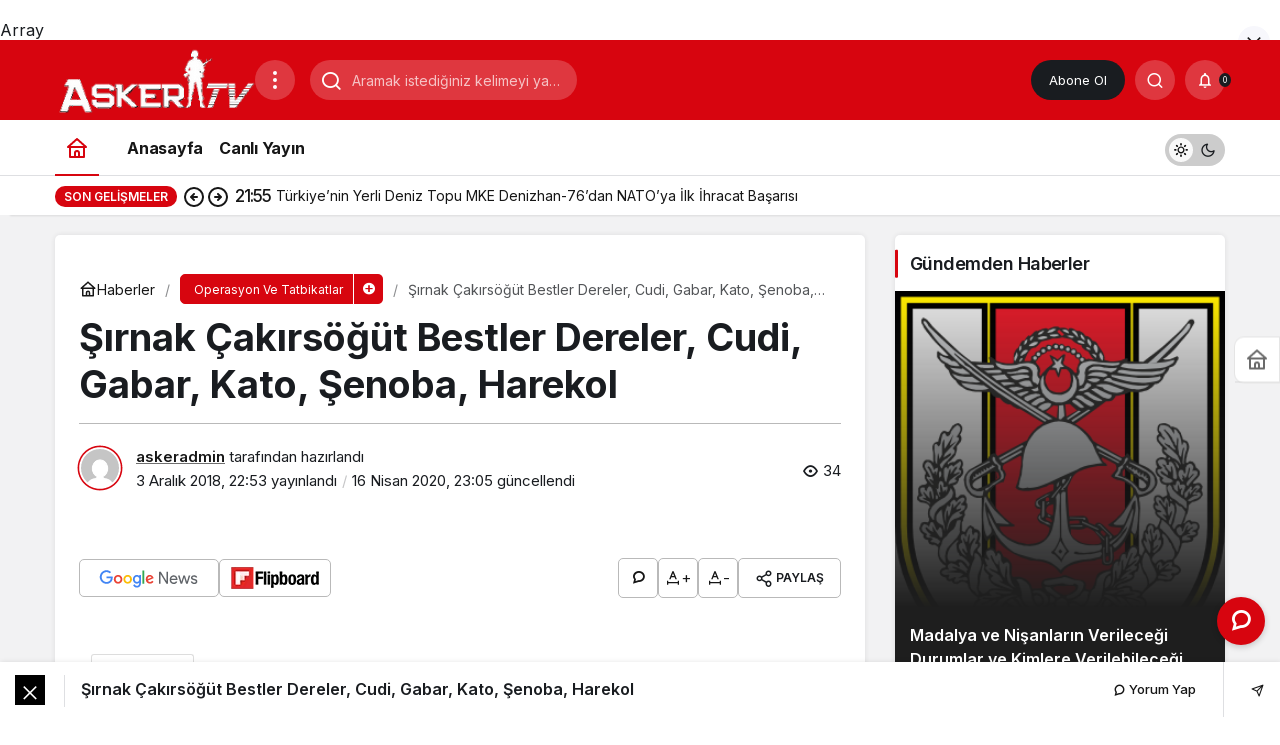

--- FILE ---
content_type: text/html; charset=UTF-8
request_url: https://www.askertv.com/sirnak-cakirsogut-bestler-dereler-cudi-gabar-kato-senoba-harekol.html
body_size: 19920
content:
<!doctype html>
<html lang="tr" prefix="og: http://ogp.me/ns#" class="light-mode" prefix="og: https://ogp.me/ns#">
<head>
	<meta charset="UTF-8">
	<meta http-equiv="X-UA-Compatible" content="IE=edge">
	<meta name="viewport" content="width=device-width, initial-scale=1, minimum-scale=1">
	<link rel="profile" href="https://gmpg.org/xfn/11">
	<link rel='preload' as='style' href='https://www.askertv.com/wp-content/themes/kanews/assets/css/theme.min.css' />
<link rel='preload' as='style' href='https://www.askertv.com/wp-content/themes/kanews/assets/css/theme-single.min.css' />
<link rel='preload' as='font' href='https://www.askertv.com/wp-content/themes/kanews/assets/fonts/icomoon.woff' type='font/woff' crossorigin='anonymous' />
<!-- Google tag (gtag.js) consent mode dataLayer added by Site Kit -->
<script id="google_gtagjs-js-consent-mode-data-layer">
window.dataLayer = window.dataLayer || [];function gtag(){dataLayer.push(arguments);}
gtag('consent', 'default', {"ad_personalization":"denied","ad_storage":"denied","ad_user_data":"denied","analytics_storage":"denied","functionality_storage":"denied","security_storage":"denied","personalization_storage":"denied","region":["AT","BE","BG","CH","CY","CZ","DE","DK","EE","ES","FI","FR","GB","GR","HR","HU","IE","IS","IT","LI","LT","LU","LV","MT","NL","NO","PL","PT","RO","SE","SI","SK"],"wait_for_update":500});
window._googlesitekitConsentCategoryMap = {"statistics":["analytics_storage"],"marketing":["ad_storage","ad_user_data","ad_personalization"],"functional":["functionality_storage","security_storage"],"preferences":["personalization_storage"]};
window._googlesitekitConsents = {"ad_personalization":"denied","ad_storage":"denied","ad_user_data":"denied","analytics_storage":"denied","functionality_storage":"denied","security_storage":"denied","personalization_storage":"denied","region":["AT","BE","BG","CH","CY","CZ","DE","DK","EE","ES","FI","FR","GB","GR","HR","HU","IE","IS","IT","LI","LT","LU","LV","MT","NL","NO","PL","PT","RO","SE","SI","SK"],"wait_for_update":500};
</script>
<!-- End Google tag (gtag.js) consent mode dataLayer added by Site Kit -->

	<!-- This site is optimized with the Yoast SEO plugin v26.6 - https://yoast.com/wordpress/plugins/seo/ -->
	<title>Şırnak Çakırsöğüt Bestler Dereler, Cudi, Gabar, Kato, Şenoba, Harekol - Asker TV | Askeri, Güvenlik ve Savunma Sanayii Sitesi</title>
	<link rel="canonical" href="https://www.askertv.com/sirnak-cakirsogut-bestler-dereler-cudi-gabar-kato-senoba-harekol.html" />
	<meta property="og:locale" content="tr_TR" />
	<meta property="og:type" content="article" />
	<meta property="og:title" content="Şırnak Çakırsöğüt Bestler Dereler, Cudi, Gabar, Kato, Şenoba, Harekol" />
	<meta property="og:description" content="Şırnak Çakırsöğüt Bestler Dereler, Cudi, Gabar, Kato, Şenoba, Harekol" />
	<meta property="og:url" content="https://www.askertv.com/sirnak-cakirsogut-bestler-dereler-cudi-gabar-kato-senoba-harekol.html" />
	<meta property="og:site_name" content="Asker TV | Askeri, Güvenlik ve Savunma Sanayii Sitesi" />
	<meta property="article:published_time" content="2018-12-03T22:53:35+00:00" />
	<meta property="article:modified_time" content="2020-04-16T23:05:20+00:00" />
	<meta property="og:image" content="https://www.askertv.com/wp-content/uploads/2018/12/sirnak-cakirsogut-bestler-dereler-cudi-gabar-kato-senoba-harekol.jpg" />
	<meta property="og:image:width" content="852" />
	<meta property="og:image:height" content="480" />
	<meta property="og:image:type" content="image/jpeg" />
	<meta name="author" content="askeradmin" />
	<meta name="twitter:card" content="summary_large_image" />
	<meta name="twitter:label1" content="Yazan:" />
	<meta name="twitter:data1" content="askeradmin" />
	<meta name="twitter:label2" content="Written by" />
	<meta name="twitter:data2" content="askeradmin" />
	<script type="application/ld+json" class="yoast-schema-graph">{"@context":"https://schema.org","@graph":[{"@type":"WebPage","@id":"https://www.askertv.com/sirnak-cakirsogut-bestler-dereler-cudi-gabar-kato-senoba-harekol.html","url":"https://www.askertv.com/sirnak-cakirsogut-bestler-dereler-cudi-gabar-kato-senoba-harekol.html","name":"Şırnak Çakırsöğüt Bestler Dereler, Cudi, Gabar, Kato, Şenoba, Harekol - Asker TV | Askeri, Güvenlik ve Savunma Sanayii Sitesi","isPartOf":{"@id":"https://www.askertv.com/#website"},"primaryImageOfPage":{"@id":"https://www.askertv.com/sirnak-cakirsogut-bestler-dereler-cudi-gabar-kato-senoba-harekol.html#primaryimage"},"image":{"@id":"https://www.askertv.com/sirnak-cakirsogut-bestler-dereler-cudi-gabar-kato-senoba-harekol.html#primaryimage"},"thumbnailUrl":"https://www.askertv.com/wp-content/uploads/2018/12/sirnak-cakirsogut-bestler-dereler-cudi-gabar-kato-senoba-harekol.jpg","datePublished":"2018-12-03T22:53:35+00:00","dateModified":"2020-04-16T23:05:20+00:00","author":{"@id":"https://www.askertv.com/#/schema/person/25e874f5582ca18041ea6183004986f2"},"breadcrumb":{"@id":"https://www.askertv.com/sirnak-cakirsogut-bestler-dereler-cudi-gabar-kato-senoba-harekol.html#breadcrumb"},"inLanguage":"tr","potentialAction":[{"@type":"ReadAction","target":["https://www.askertv.com/sirnak-cakirsogut-bestler-dereler-cudi-gabar-kato-senoba-harekol.html"]}]},{"@type":"ImageObject","inLanguage":"tr","@id":"https://www.askertv.com/sirnak-cakirsogut-bestler-dereler-cudi-gabar-kato-senoba-harekol.html#primaryimage","url":"https://www.askertv.com/wp-content/uploads/2018/12/sirnak-cakirsogut-bestler-dereler-cudi-gabar-kato-senoba-harekol.jpg","contentUrl":"https://www.askertv.com/wp-content/uploads/2018/12/sirnak-cakirsogut-bestler-dereler-cudi-gabar-kato-senoba-harekol.jpg","width":852,"height":480},{"@type":"BreadcrumbList","@id":"https://www.askertv.com/sirnak-cakirsogut-bestler-dereler-cudi-gabar-kato-senoba-harekol.html#breadcrumb","itemListElement":[{"@type":"ListItem","position":1,"name":"Ana sayfa","item":"https://www.askertv.com/"},{"@type":"ListItem","position":2,"name":"Şırnak Çakırsöğüt Bestler Dereler, Cudi, Gabar, Kato, Şenoba, Harekol"}]},{"@type":"WebSite","@id":"https://www.askertv.com/#website","url":"https://www.askertv.com/","name":"Asker TV | Askeri, Güvenlik ve Savunma Sanayii Sitesi","description":"Askeri, Güvenlik ve Savunma Sanayii Sitesi","potentialAction":[{"@type":"SearchAction","target":{"@type":"EntryPoint","urlTemplate":"https://www.askertv.com/?s={search_term_string}"},"query-input":{"@type":"PropertyValueSpecification","valueRequired":true,"valueName":"search_term_string"}}],"inLanguage":"tr"},{"@type":"Person","@id":"https://www.askertv.com/#/schema/person/25e874f5582ca18041ea6183004986f2","name":"askeradmin","image":{"@type":"ImageObject","inLanguage":"tr","@id":"https://www.askertv.com/#/schema/person/image/e486b93c6ac284a950234996d8da401e","url":"https://secure.gravatar.com/avatar/760320901099522c859ff50ce4ab573bb3376248e39b0696e48ce46a1f98aba1?s=96&d=mm&r=g","contentUrl":"https://secure.gravatar.com/avatar/760320901099522c859ff50ce4ab573bb3376248e39b0696e48ce46a1f98aba1?s=96&d=mm&r=g","caption":"askeradmin"},"url":"https://www.askertv.com/author/askeradmin"}]}</script>
	<!-- / Yoast SEO plugin. -->



<!-- Rank Math&#039;a Göre Arama Motoru Optimizasyonu - https://rankmath.com/ -->
<title>Şırnak Çakırsöğüt Bestler Dereler, Cudi, Gabar, Kato, Şenoba, Harekol - Asker TV | Askeri, Güvenlik ve Savunma Sanayii Sitesi</title>
<meta name="robots" content="follow, index, max-snippet:-1, max-video-preview:-1, max-image-preview:large"/>
<link rel="canonical" href="https://www.askertv.com/sirnak-cakirsogut-bestler-dereler-cudi-gabar-kato-senoba-harekol.html" />
<meta property="og:locale" content="tr_TR" />
<meta property="og:type" content="article" />
<meta property="og:title" content="Şırnak Çakırsöğüt Bestler Dereler, Cudi, Gabar, Kato, Şenoba, Harekol" />
<meta property="og:description" content="Şırnak Çakırsöğüt Bestler Dereler, Cudi, Gabar, Kato, Şenoba, Harekol" />
<meta property="og:url" content="https://www.askertv.com/sirnak-cakirsogut-bestler-dereler-cudi-gabar-kato-senoba-harekol.html" />
<meta property="og:site_name" content="Asker TV | Askeri, Güvenlik ve Savunma Sanayii Sitesi" />
<meta property="article:tag" content="Bestler Dereler" />
<meta property="article:tag" content="Cudi" />
<meta property="article:tag" content="Gabar" />
<meta property="article:tag" content="Harekol" />
<meta property="article:tag" content="Kato" />
<meta property="article:tag" content="Şenoba" />
<meta property="article:tag" content="Şırnak Çakırsöğüt" />
<meta property="article:section" content="Operasyon ve Tatbikatlar" />
<meta property="og:updated_time" content="2020-04-16T23:05:20+00:00" />
<meta property="og:image" content="https://www.askertv.com/wp-content/uploads/2018/12/sirnak-cakirsogut-bestler-dereler-cudi-gabar-kato-senoba-harekol.jpg" />
<meta property="og:image:secure_url" content="https://www.askertv.com/wp-content/uploads/2018/12/sirnak-cakirsogut-bestler-dereler-cudi-gabar-kato-senoba-harekol.jpg" />
<meta property="og:image:width" content="852" />
<meta property="og:image:height" content="480" />
<meta property="og:image:alt" content="Şırnak Çakırsöğüt Bestler Dereler, Cudi, Gabar, Kato, Şenoba, Harekol" />
<meta property="og:image:type" content="image/jpeg" />
<meta property="article:published_time" content="2018-12-03T22:53:35+00:00" />
<meta property="article:modified_time" content="2020-04-16T23:05:20+00:00" />
<meta name="twitter:card" content="summary_large_image" />
<meta name="twitter:title" content="Şırnak Çakırsöğüt Bestler Dereler, Cudi, Gabar, Kato, Şenoba, Harekol" />
<meta name="twitter:description" content="Şırnak Çakırsöğüt Bestler Dereler, Cudi, Gabar, Kato, Şenoba, Harekol" />
<meta name="twitter:image" content="https://www.askertv.com/wp-content/uploads/2018/12/sirnak-cakirsogut-bestler-dereler-cudi-gabar-kato-senoba-harekol.jpg" />
<meta name="twitter:label1" content="Yazan" />
<meta name="twitter:data1" content="askeradmin" />
<meta name="twitter:label2" content="Okuma süresi" />
<meta name="twitter:data2" content="Bir dakikadan az" />
<script type="application/ld+json" class="rank-math-schema">{"@context":"https://schema.org","@graph":[{"@type":["NewsMediaOrganization","Organization"],"@id":"https://www.askertv.com/#organization","name":"Asker TV | Askeri, G\u00fcvenlik ve Savunma Sanayii Sitesi","url":"https://www.askertv.com"},{"@type":"WebSite","@id":"https://www.askertv.com/#website","url":"https://www.askertv.com","name":"Asker TV | Askeri, G\u00fcvenlik ve Savunma Sanayii Sitesi","alternateName":"Asker TV | Askeri, G\u00fcvenlik ve Savunma Sanayii Sitesi","publisher":{"@id":"https://www.askertv.com/#organization"},"inLanguage":"tr"},{"@type":"ImageObject","@id":"https://www.askertv.com/wp-content/uploads/2018/12/sirnak-cakirsogut-bestler-dereler-cudi-gabar-kato-senoba-harekol.jpg","url":"https://www.askertv.com/wp-content/uploads/2018/12/sirnak-cakirsogut-bestler-dereler-cudi-gabar-kato-senoba-harekol.jpg","width":"852","height":"480","inLanguage":"tr"},{"@type":"WebPage","@id":"https://www.askertv.com/sirnak-cakirsogut-bestler-dereler-cudi-gabar-kato-senoba-harekol.html#webpage","url":"https://www.askertv.com/sirnak-cakirsogut-bestler-dereler-cudi-gabar-kato-senoba-harekol.html","name":"\u015e\u0131rnak \u00c7ak\u0131rs\u00f6\u011f\u00fct Bestler Dereler, Cudi, Gabar, Kato, \u015eenoba, Harekol - Asker TV | Askeri, G\u00fcvenlik ve Savunma Sanayii Sitesi","datePublished":"2018-12-03T22:53:35+00:00","dateModified":"2020-04-16T23:05:20+00:00","isPartOf":{"@id":"https://www.askertv.com/#website"},"primaryImageOfPage":{"@id":"https://www.askertv.com/wp-content/uploads/2018/12/sirnak-cakirsogut-bestler-dereler-cudi-gabar-kato-senoba-harekol.jpg"},"inLanguage":"tr"},{"@type":"Person","@id":"https://www.askertv.com/author/askeradmin","name":"askeradmin","url":"https://www.askertv.com/author/askeradmin","image":{"@type":"ImageObject","@id":"https://secure.gravatar.com/avatar/760320901099522c859ff50ce4ab573bb3376248e39b0696e48ce46a1f98aba1?s=96&amp;d=mm&amp;r=g","url":"https://secure.gravatar.com/avatar/760320901099522c859ff50ce4ab573bb3376248e39b0696e48ce46a1f98aba1?s=96&amp;d=mm&amp;r=g","caption":"askeradmin","inLanguage":"tr"},"worksFor":{"@id":"https://www.askertv.com/#organization"}},{"@type":"BlogPosting","headline":"\u015e\u0131rnak \u00c7ak\u0131rs\u00f6\u011f\u00fct Bestler Dereler, Cudi, Gabar, Kato, \u015eenoba, Harekol - Asker TV | Askeri, G\u00fcvenlik ve","datePublished":"2018-12-03T22:53:35+00:00","dateModified":"2020-04-16T23:05:20+00:00","author":{"@id":"https://www.askertv.com/author/askeradmin","name":"askeradmin"},"publisher":{"@id":"https://www.askertv.com/#organization"},"description":"Youtube kanal\u0131m\u0131za abone olun: \u25bahttps://goo.gl/USTWfS Whatsapp ve B\u0130P ileti\u015fim Numaram\u0131z: \u25ba+90 530 850 4500 Asker TV Canl\u0131 Yay\u0131n: \u25bahttp://www.askertv.com/canli-yayin Instagram: \u25bahttps://www.instagram.com/askertv Facebook: \u25bahttps://www.facebook.com/AskerTV Twitter: \u25bahttps://twitter.com/askertv Telegram: \u25bahttps://t.me/askertv \u0130nternet sitemiz: \u25bahttp://www.askertv.com","name":"\u015e\u0131rnak \u00c7ak\u0131rs\u00f6\u011f\u00fct Bestler Dereler, Cudi, Gabar, Kato, \u015eenoba, Harekol - Asker TV | Askeri, G\u00fcvenlik ve","@id":"https://www.askertv.com/sirnak-cakirsogut-bestler-dereler-cudi-gabar-kato-senoba-harekol.html#richSnippet","isPartOf":{"@id":"https://www.askertv.com/sirnak-cakirsogut-bestler-dereler-cudi-gabar-kato-senoba-harekol.html#webpage"},"image":{"@id":"https://www.askertv.com/wp-content/uploads/2018/12/sirnak-cakirsogut-bestler-dereler-cudi-gabar-kato-senoba-harekol.jpg"},"inLanguage":"tr","mainEntityOfPage":{"@id":"https://www.askertv.com/sirnak-cakirsogut-bestler-dereler-cudi-gabar-kato-senoba-harekol.html#webpage"}}]}</script>
<!-- /Rank Math WordPress SEO eklentisi -->

<link rel='dns-prefetch' href='//news.google.com' />
<link rel='dns-prefetch' href='//www.googletagmanager.com' />
<link rel='dns-prefetch' href='//s.gravatar.com' />
<link rel='dns-prefetch' href='//fonts.googleapis.com' />
<link rel='dns-prefetch' href='//fonts.gstatic.com' />
<link rel='dns-prefetch' href='//cdnjs.cloudflare.com' />
<link rel='dns-prefetch' href='//www.google-analytics.com' />
<link rel="alternate" type="application/rss+xml" title="Asker TV | Askeri, Güvenlik ve Savunma Sanayii Sitesi &raquo; akışı" href="https://www.askertv.com/feed" />
<link rel="alternate" type="application/rss+xml" title="Asker TV | Askeri, Güvenlik ve Savunma Sanayii Sitesi &raquo; yorum akışı" href="https://www.askertv.com/comments/feed" />
<link rel="alternate" title="oEmbed (JSON)" type="application/json+oembed" href="https://www.askertv.com/wp-json/oembed/1.0/embed?url=https%3A%2F%2Fwww.askertv.com%2Fsirnak-cakirsogut-bestler-dereler-cudi-gabar-kato-senoba-harekol.html" />
<link rel="alternate" title="oEmbed (XML)" type="text/xml+oembed" href="https://www.askertv.com/wp-json/oembed/1.0/embed?url=https%3A%2F%2Fwww.askertv.com%2Fsirnak-cakirsogut-bestler-dereler-cudi-gabar-kato-senoba-harekol.html&#038;format=xml" />
<!-- Kanews Theme --><meta name="datePublished" content="2018-12-03T22:53:35+00:00" /><meta name="dateModified" content="2020-04-16T23:05:20+00:00" /><meta name="url" content="https://www.askertv.com/sirnak-cakirsogut-bestler-dereler-cudi-gabar-kato-senoba-harekol.html" /><meta name="articleSection" content="news" /><meta name="articleAuthor" content="askeradmin" /><meta property="article:published_time" content="2018-12-03T22:53:35+00:00" />
<meta property="og:site_name" content="Asker TV | Askeri, Güvenlik ve Savunma Sanayii Sitesi" />
<meta property="og:type" content="article" />
<meta property="og:url" content="https://www.askertv.com/sirnak-cakirsogut-bestler-dereler-cudi-gabar-kato-senoba-harekol.html" /><meta property="og:title" content="Şırnak Çakırsöğüt Bestler Dereler, Cudi, Gabar, Kato, Şenoba, Harekol - Asker TV | Askeri, Güvenlik ve Savunma Sanayii Sitesi" />
<meta property="twitter:title" content="Şırnak Çakırsöğüt Bestler Dereler, Cudi, Gabar, Kato, Şenoba, Harekol - Asker TV | Askeri, Güvenlik ve Savunma Sanayii Sitesi" /><meta name="twitter:card" content="summary_large_image" />
<meta property="og:image:width" content="852" />
<meta property="og:image:height" content="480" />
<meta property="og:image" content="https://www.askertv.com/wp-content/uploads/2018/12/sirnak-cakirsogut-bestler-dereler-cudi-gabar-kato-senoba-harekol.jpg" />
<meta property="twitter:image" content="https://www.askertv.com/wp-content/uploads/2018/12/sirnak-cakirsogut-bestler-dereler-cudi-gabar-kato-senoba-harekol.jpg" />
<!-- /Kanews Theme -->
<style id='wp-img-auto-sizes-contain-inline-css'>
img:is([sizes=auto i],[sizes^="auto," i]){contain-intrinsic-size:3000px 1500px}
/*# sourceURL=wp-img-auto-sizes-contain-inline-css */
</style>
<link rel='stylesheet' id='kan_Child_style-css' href='https://www.askertv.com/wp-content/themes/kanews-child/style.css' media='screen' />
<link rel='stylesheet' id='zuck-css' href='https://www.askertv.com/wp-content/plugins/kanews-stories/assets/zuck.min.css' media='all' />
<link rel='stylesheet' id='kanews-theme-css' href='https://www.askertv.com/wp-content/themes/kanews/assets/css/theme.min.css' media='all' />
<style id='kanews-theme-inline-css'>
 .kanews-post-thumb:before, .kanews-slider-wrapper:not(.slick-initialized):before, .kanews-slide-thumb:before{background-image:url()}@media (min-width:992px){.kanews-post-headline{}}
/*# sourceURL=kanews-theme-inline-css */
</style>
<link rel='stylesheet' id='kanews-theme-single-css' href='https://www.askertv.com/wp-content/themes/kanews/assets/css/theme-single.min.css' media='all' />
<style id='kanews-theme-single-inline-css'>
@media (min-width:992px){.kanews-article-title{}}@media (min-width:992px){.kanews-article-title+p{}}@media (min-width:992px){.kanews-article-meta{}}@media (min-width:992px){.kanews-article-content li, .kanews-article-content p, .kanews-article-content{}}
/*# sourceURL=kanews-theme-single-inline-css */
</style>
<link rel='stylesheet' id='kanews-dark-theme-css' href='https://www.askertv.com/wp-content/themes/kanews/assets/css/dark.min.css' media='all' />
<script type="text/javascript">
            window._nslDOMReady = (function () {
                const executedCallbacks = new Set();
            
                return function (callback) {
                    /**
                    * Third parties might dispatch DOMContentLoaded events, so we need to ensure that we only run our callback once!
                    */
                    if (executedCallbacks.has(callback)) return;
            
                    const wrappedCallback = function () {
                        if (executedCallbacks.has(callback)) return;
                        executedCallbacks.add(callback);
                        callback();
                    };
            
                    if (document.readyState === "complete" || document.readyState === "interactive") {
                        wrappedCallback();
                    } else {
                        document.addEventListener("DOMContentLoaded", wrappedCallback);
                    }
                };
            })();
        </script><script src="https://www.askertv.com/wp-includes/js/jquery/jquery.min.js" id="jquery-core-js"></script>
<script src="https://www.askertv.com/wp-includes/js/jquery/jquery-migrate.min.js" id="jquery-migrate-js"></script>

<!-- Site Kit tarafından eklenen Google etiketi (gtag.js) snippet&#039;i -->
<!-- Google Analytics snippet added by Site Kit -->
<script src="https://www.googletagmanager.com/gtag/js?id=GT-PHCHDZ4L" id="google_gtagjs-js" async></script>
<script id="google_gtagjs-js-after">
window.dataLayer = window.dataLayer || [];function gtag(){dataLayer.push(arguments);}
gtag("set","linker",{"domains":["www.askertv.com"]});
gtag("js", new Date());
gtag("set", "developer_id.dZTNiMT", true);
gtag("config", "GT-PHCHDZ4L");
 window._googlesitekit = window._googlesitekit || {}; window._googlesitekit.throttledEvents = []; window._googlesitekit.gtagEvent = (name, data) => { var key = JSON.stringify( { name, data } ); if ( !! window._googlesitekit.throttledEvents[ key ] ) { return; } window._googlesitekit.throttledEvents[ key ] = true; setTimeout( () => { delete window._googlesitekit.throttledEvents[ key ]; }, 5 ); gtag( "event", name, { ...data, event_source: "site-kit" } ); }; 
//# sourceURL=google_gtagjs-js-after
</script>
<link rel="https://api.w.org/" href="https://www.askertv.com/wp-json/" /><link rel="alternate" title="JSON" type="application/json" href="https://www.askertv.com/wp-json/wp/v2/posts/4432" /><meta name="generator" content="WordPress 6.9" />
<link rel='shortlink' href='https://www.askertv.com/?p=4432' />
<meta name="generator" content="Site Kit by Google 1.168.0" /><script id="kanews-theme-schema" type="application/ld+json">{"@context": "https://schema.org","@graph": [
 {
 "@type": "Organization",
 "@id": "https://www.askertv.com/#organization",
 "url": "https://www.askertv.com/",
 "name": "Asker TV | Askeri, Güvenlik ve Savunma Sanayii Sitesi",
 "logo": {
 "@type": "ImageObject",
 "url": "https://www.askertv.com/wp-content/uploads/2025/05/askertvlogo2.png",
 "width": "200",
 "height": "67"
 }
 },
 {
 "@type": "ImageObject",
 "@id": "https://www.askertv.com/sirnak-cakirsogut-bestler-dereler-cudi-gabar-kato-senoba-harekol.html#primaryImage",
 "url": "https://www.askertv.com/wp-content/uploads/2018/12/sirnak-cakirsogut-bestler-dereler-cudi-gabar-kato-senoba-harekol.jpg",
 "width": 852,
 "height": 480,
 "inLanguage": "tr"
 },
 {
 "@type": "WebSite",
 "@id": "https://www.askertv.com/#website",
 "url": "https://www.askertv.com",
 "name": "Asker TV | Askeri, Güvenlik ve Savunma Sanayii Sitesi",
 "description": "Askeri, Güvenlik ve Savunma Sanayii Sitesi",
 "publisher": {
 "@id": "https://www.askertv.com/#organization"
 },
 "inLanguage": "tr",
 "potentialAction": {
 "@type": "SearchAction",
 "target": "https://www.askertv.com/?s={search_term_string}",
 "query-input": "required name=search_term_string"
 }
 },
 {
 "@type": "WebPage",
 "@id": "https://www.askertv.com/sirnak-cakirsogut-bestler-dereler-cudi-gabar-kato-senoba-harekol.html/#webpage",
 "url": "https://www.askertv.com/sirnak-cakirsogut-bestler-dereler-cudi-gabar-kato-senoba-harekol.html/",
 "inLanguage": "tr",
 "name": "Şırnak Çakırsöğüt Bestler Dereler, Cudi, Gabar, Kato, Şenoba, Harekol - Asker TV | Askeri, Güvenlik ve Savunma Sanayii Sitesi",
 "isPartOf": {
 "@id": "https://www.askertv.com/#website"
 },
 "primaryImageOfPage": {
 "@id": "https://www.askertv.com/sirnak-cakirsogut-bestler-dereler-cudi-gabar-kato-senoba-harekol.html/#primaryImage"
 }
 },
 {
 "@id": "#post-4432",
 "@type": "NewsArticle",
 "headline": "Şırnak Çakırsöğüt Bestler Dereler, Cudi, Gabar, Kato, Şenoba, Harekol - Asker TV | Askeri, Güvenlik ve Savunma Sanayii Sitesi",
 "url": "https://www.askertv.com/sirnak-cakirsogut-bestler-dereler-cudi-gabar-kato-senoba-harekol.html",
 "isPartOf": {
 "@id": "https://www.askertv.com/sirnak-cakirsogut-bestler-dereler-cudi-gabar-kato-senoba-harekol.html/#webpage"
 },
 "inLanguage": "tr",
 "author": {
 "@type": "Person",
 "name": "askeradmin",
 "url": "https://www.askertv.com/author"
 },
 "keywords": [
 "Bestler Dereler",
 "Cudi",
 "Gabar",
 "Harekol",
 "Kato",
 "Şenoba",
 "Şırnak Çakırsöğüt"
 ],
 "articleSection": "Operasyon ve Tatbikatlar",
 "datePublished": "2018-12-03T22:53:35+00:00",
 "dateModified": "2020-04-16T23:05:20+00:00",
 "publisher": {
 "@id": "https://www.askertv.com/#organization"
 },
 "image": {
 "@id": "https://www.askertv.com/sirnak-cakirsogut-bestler-dereler-cudi-gabar-kato-senoba-harekol.html/#primaryImage"
 },
 "mainEntityOfPage": {
 "@id": "https://www.askertv.com/sirnak-cakirsogut-bestler-dereler-cudi-gabar-kato-senoba-harekol.html/#webpage"
 }
 }
]}</script>
<script async src="https://pagead2.googlesyndication.com/pagead/js/adsbygoogle.js?client=ca-pub-8120471073199794"
     crossorigin="anonymous"></script>
<!-- Site Kit tarafından eklenen Google AdSense meta etiketleri -->
<meta name="google-adsense-platform-account" content="ca-host-pub-2644536267352236">
<meta name="google-adsense-platform-domain" content="sitekit.withgoogle.com">
<!-- Site Kit tarafından eklenen Google AdSense meta etiketlerine son verin -->
<script id="kanews-schema-breadcrumb" type="application/ld+json">{
 "@context": "http://schema.org",
 "@type": "BreadcrumbList",
 "id": "https://www.askertv.com/sirnak-cakirsogut-bestler-dereler-cudi-gabar-kato-senoba-harekol.html#breadcrumb",
 "itemListElement": [
 {
 "@type": "ListItem",
 "position": 1,
 "item": {
 "@id": "https://www.askertv.com",
 "name": "Haberler"
 }
 },
 {
 "@type": "ListItem",
 "position": 2,
 "item": {
 "@id": "https://www.askertv.com/kategori/operasyon-ve-tatbikatlar",
 "name": "Operasyon ve Tatbikatlar"
 }
 },
 {
 "@type": "ListItem",
 "position": 3,
 "item": {
 "@id": "https://www.askertv.com/sirnak-cakirsogut-bestler-dereler-cudi-gabar-kato-senoba-harekol.html",
 "name": "\u015e\u0131rnak \u00c7ak\u0131rs\u00f6\u011f\u00fct Bestler Dereler, Cudi, Gabar, Kato, \u015eenoba, Harekol"
 }
 }
 ]
}</script><meta name="theme-color" content="#e50914" />
			<meta name="msapplication-navbutton-color" content="#e50914" />
			<meta name="apple-mobile-web-app-status-bar-style" content="#e50914" /><style id='global-styles-inline-css'>
:root{--wp--preset--aspect-ratio--square: 1;--wp--preset--aspect-ratio--4-3: 4/3;--wp--preset--aspect-ratio--3-4: 3/4;--wp--preset--aspect-ratio--3-2: 3/2;--wp--preset--aspect-ratio--2-3: 2/3;--wp--preset--aspect-ratio--16-9: 16/9;--wp--preset--aspect-ratio--9-16: 9/16;--wp--preset--color--black: #000000;--wp--preset--color--cyan-bluish-gray: #abb8c3;--wp--preset--color--white: #ffffff;--wp--preset--color--pale-pink: #f78da7;--wp--preset--color--vivid-red: #cf2e2e;--wp--preset--color--luminous-vivid-orange: #ff6900;--wp--preset--color--luminous-vivid-amber: #fcb900;--wp--preset--color--light-green-cyan: #7bdcb5;--wp--preset--color--vivid-green-cyan: #00d084;--wp--preset--color--pale-cyan-blue: #8ed1fc;--wp--preset--color--vivid-cyan-blue: #0693e3;--wp--preset--color--vivid-purple: #9b51e0;--wp--preset--gradient--vivid-cyan-blue-to-vivid-purple: linear-gradient(135deg,rgb(6,147,227) 0%,rgb(155,81,224) 100%);--wp--preset--gradient--light-green-cyan-to-vivid-green-cyan: linear-gradient(135deg,rgb(122,220,180) 0%,rgb(0,208,130) 100%);--wp--preset--gradient--luminous-vivid-amber-to-luminous-vivid-orange: linear-gradient(135deg,rgb(252,185,0) 0%,rgb(255,105,0) 100%);--wp--preset--gradient--luminous-vivid-orange-to-vivid-red: linear-gradient(135deg,rgb(255,105,0) 0%,rgb(207,46,46) 100%);--wp--preset--gradient--very-light-gray-to-cyan-bluish-gray: linear-gradient(135deg,rgb(238,238,238) 0%,rgb(169,184,195) 100%);--wp--preset--gradient--cool-to-warm-spectrum: linear-gradient(135deg,rgb(74,234,220) 0%,rgb(151,120,209) 20%,rgb(207,42,186) 40%,rgb(238,44,130) 60%,rgb(251,105,98) 80%,rgb(254,248,76) 100%);--wp--preset--gradient--blush-light-purple: linear-gradient(135deg,rgb(255,206,236) 0%,rgb(152,150,240) 100%);--wp--preset--gradient--blush-bordeaux: linear-gradient(135deg,rgb(254,205,165) 0%,rgb(254,45,45) 50%,rgb(107,0,62) 100%);--wp--preset--gradient--luminous-dusk: linear-gradient(135deg,rgb(255,203,112) 0%,rgb(199,81,192) 50%,rgb(65,88,208) 100%);--wp--preset--gradient--pale-ocean: linear-gradient(135deg,rgb(255,245,203) 0%,rgb(182,227,212) 50%,rgb(51,167,181) 100%);--wp--preset--gradient--electric-grass: linear-gradient(135deg,rgb(202,248,128) 0%,rgb(113,206,126) 100%);--wp--preset--gradient--midnight: linear-gradient(135deg,rgb(2,3,129) 0%,rgb(40,116,252) 100%);--wp--preset--font-size--small: 13px;--wp--preset--font-size--medium: 20px;--wp--preset--font-size--large: 36px;--wp--preset--font-size--x-large: 42px;--wp--preset--spacing--20: 0.44rem;--wp--preset--spacing--30: 0.67rem;--wp--preset--spacing--40: 1rem;--wp--preset--spacing--50: 1.5rem;--wp--preset--spacing--60: 2.25rem;--wp--preset--spacing--70: 3.38rem;--wp--preset--spacing--80: 5.06rem;--wp--preset--shadow--natural: 6px 6px 9px rgba(0, 0, 0, 0.2);--wp--preset--shadow--deep: 12px 12px 50px rgba(0, 0, 0, 0.4);--wp--preset--shadow--sharp: 6px 6px 0px rgba(0, 0, 0, 0.2);--wp--preset--shadow--outlined: 6px 6px 0px -3px rgb(255, 255, 255), 6px 6px rgb(0, 0, 0);--wp--preset--shadow--crisp: 6px 6px 0px rgb(0, 0, 0);}:where(.is-layout-flex){gap: 0.5em;}:where(.is-layout-grid){gap: 0.5em;}body .is-layout-flex{display: flex;}.is-layout-flex{flex-wrap: wrap;align-items: center;}.is-layout-flex > :is(*, div){margin: 0;}body .is-layout-grid{display: grid;}.is-layout-grid > :is(*, div){margin: 0;}:where(.wp-block-columns.is-layout-flex){gap: 2em;}:where(.wp-block-columns.is-layout-grid){gap: 2em;}:where(.wp-block-post-template.is-layout-flex){gap: 1.25em;}:where(.wp-block-post-template.is-layout-grid){gap: 1.25em;}.has-black-color{color: var(--wp--preset--color--black) !important;}.has-cyan-bluish-gray-color{color: var(--wp--preset--color--cyan-bluish-gray) !important;}.has-white-color{color: var(--wp--preset--color--white) !important;}.has-pale-pink-color{color: var(--wp--preset--color--pale-pink) !important;}.has-vivid-red-color{color: var(--wp--preset--color--vivid-red) !important;}.has-luminous-vivid-orange-color{color: var(--wp--preset--color--luminous-vivid-orange) !important;}.has-luminous-vivid-amber-color{color: var(--wp--preset--color--luminous-vivid-amber) !important;}.has-light-green-cyan-color{color: var(--wp--preset--color--light-green-cyan) !important;}.has-vivid-green-cyan-color{color: var(--wp--preset--color--vivid-green-cyan) !important;}.has-pale-cyan-blue-color{color: var(--wp--preset--color--pale-cyan-blue) !important;}.has-vivid-cyan-blue-color{color: var(--wp--preset--color--vivid-cyan-blue) !important;}.has-vivid-purple-color{color: var(--wp--preset--color--vivid-purple) !important;}.has-black-background-color{background-color: var(--wp--preset--color--black) !important;}.has-cyan-bluish-gray-background-color{background-color: var(--wp--preset--color--cyan-bluish-gray) !important;}.has-white-background-color{background-color: var(--wp--preset--color--white) !important;}.has-pale-pink-background-color{background-color: var(--wp--preset--color--pale-pink) !important;}.has-vivid-red-background-color{background-color: var(--wp--preset--color--vivid-red) !important;}.has-luminous-vivid-orange-background-color{background-color: var(--wp--preset--color--luminous-vivid-orange) !important;}.has-luminous-vivid-amber-background-color{background-color: var(--wp--preset--color--luminous-vivid-amber) !important;}.has-light-green-cyan-background-color{background-color: var(--wp--preset--color--light-green-cyan) !important;}.has-vivid-green-cyan-background-color{background-color: var(--wp--preset--color--vivid-green-cyan) !important;}.has-pale-cyan-blue-background-color{background-color: var(--wp--preset--color--pale-cyan-blue) !important;}.has-vivid-cyan-blue-background-color{background-color: var(--wp--preset--color--vivid-cyan-blue) !important;}.has-vivid-purple-background-color{background-color: var(--wp--preset--color--vivid-purple) !important;}.has-black-border-color{border-color: var(--wp--preset--color--black) !important;}.has-cyan-bluish-gray-border-color{border-color: var(--wp--preset--color--cyan-bluish-gray) !important;}.has-white-border-color{border-color: var(--wp--preset--color--white) !important;}.has-pale-pink-border-color{border-color: var(--wp--preset--color--pale-pink) !important;}.has-vivid-red-border-color{border-color: var(--wp--preset--color--vivid-red) !important;}.has-luminous-vivid-orange-border-color{border-color: var(--wp--preset--color--luminous-vivid-orange) !important;}.has-luminous-vivid-amber-border-color{border-color: var(--wp--preset--color--luminous-vivid-amber) !important;}.has-light-green-cyan-border-color{border-color: var(--wp--preset--color--light-green-cyan) !important;}.has-vivid-green-cyan-border-color{border-color: var(--wp--preset--color--vivid-green-cyan) !important;}.has-pale-cyan-blue-border-color{border-color: var(--wp--preset--color--pale-cyan-blue) !important;}.has-vivid-cyan-blue-border-color{border-color: var(--wp--preset--color--vivid-cyan-blue) !important;}.has-vivid-purple-border-color{border-color: var(--wp--preset--color--vivid-purple) !important;}.has-vivid-cyan-blue-to-vivid-purple-gradient-background{background: var(--wp--preset--gradient--vivid-cyan-blue-to-vivid-purple) !important;}.has-light-green-cyan-to-vivid-green-cyan-gradient-background{background: var(--wp--preset--gradient--light-green-cyan-to-vivid-green-cyan) !important;}.has-luminous-vivid-amber-to-luminous-vivid-orange-gradient-background{background: var(--wp--preset--gradient--luminous-vivid-amber-to-luminous-vivid-orange) !important;}.has-luminous-vivid-orange-to-vivid-red-gradient-background{background: var(--wp--preset--gradient--luminous-vivid-orange-to-vivid-red) !important;}.has-very-light-gray-to-cyan-bluish-gray-gradient-background{background: var(--wp--preset--gradient--very-light-gray-to-cyan-bluish-gray) !important;}.has-cool-to-warm-spectrum-gradient-background{background: var(--wp--preset--gradient--cool-to-warm-spectrum) !important;}.has-blush-light-purple-gradient-background{background: var(--wp--preset--gradient--blush-light-purple) !important;}.has-blush-bordeaux-gradient-background{background: var(--wp--preset--gradient--blush-bordeaux) !important;}.has-luminous-dusk-gradient-background{background: var(--wp--preset--gradient--luminous-dusk) !important;}.has-pale-ocean-gradient-background{background: var(--wp--preset--gradient--pale-ocean) !important;}.has-electric-grass-gradient-background{background: var(--wp--preset--gradient--electric-grass) !important;}.has-midnight-gradient-background{background: var(--wp--preset--gradient--midnight) !important;}.has-small-font-size{font-size: var(--wp--preset--font-size--small) !important;}.has-medium-font-size{font-size: var(--wp--preset--font-size--medium) !important;}.has-large-font-size{font-size: var(--wp--preset--font-size--large) !important;}.has-x-large-font-size{font-size: var(--wp--preset--font-size--x-large) !important;}
/*# sourceURL=global-styles-inline-css */
</style>
<link rel='stylesheet' id='tabby-css' href='https://www.askertv.com/wp-content/plugins/tabby-responsive-tabs/css/tabby.css' media='all' />
<link rel='stylesheet' id='tabby-print-css' href='https://www.askertv.com/wp-content/plugins/tabby-responsive-tabs/css/tabby-print.css' media='print' />
</head>

<body class="wp-singular post-template-default single single-post postid-4432 single-format-standard wp-theme-kanews wp-child-theme-kanews-child kanews-theme-by-kanthemes category-785 single-layout-box">
	<div id="header-stream"><div class="kanews-banner kanews-banner-header-below"><script async src="https://pagead2.googlesyndication.com/pagead/js/adsbygoogle.js?client=ca-pub-8120471073199794"
     crossorigin="anonymous"></script><div class="kanews-close-btn" aria-label="Kapat"><i class="icon-close"></i></div></div></div>Array	<div id="page" class="site-wrapper">
		
			<div class="site-head site-head-1">
    <header id="header" class="site-header">
    <div class="site-header-wrapper header-skin-dark">
                    
      <div class="site-header-top">
        <div class="container">
          <div class="row site-row justify-content-between align-items-center">

            <div class="col-auto">
              <div class="site-header-top-left d-flex align-items-center gap-1">
                <button aria-label="Menü" class="site-mobil-menu-btn hidden-desktop" data-toggle="site-menu-block"><svg class="icon-90deg" width="28" height="28" xmlns="http://www.w3.org/2000/svg" viewBox="0 0 24 24" id="bars"><path fill="currentColor" d="M5,12a1,1,0,0,0-1,1v8a1,1,0,0,0,2,0V13A1,1,0,0,0,5,12ZM10,2A1,1,0,0,0,9,3V21a1,1,0,0,0,2,0V3A1,1,0,0,0,10,2ZM20,16a1,1,0,0,0-1,1v4a1,1,0,0,0,2,0V17A1,1,0,0,0,20,16ZM15,8a1,1,0,0,0-1,1V21a1,1,0,0,0,2,0V9A1,1,0,0,0,15,8Z"></path></svg></button>
                
                <div class="site-header-logo"><a href="https://www.askertv.com/" title="Asker TV | Askeri, Güvenlik ve Savunma Sanayii Sitesi"><img class="logo-light" src="https://www.askertv.com/wp-content/uploads/2025/05/askertvlogo2.png" srcset="https://www.askertv.com/wp-content/uploads/2025/05/askertvlogo2.png 2x, https://www.askertv.com/wp-content/uploads/2025/05/askertvlogo2.png 1x" alt="" width="200" height="67" /></a></div>                <button class="site-drawer-menu-btn hidden-mobile header-btn-icon" aria-label="Menüyü Aç" data-toggle="site-menu-block"><svg width="24" height="24" xmlns="http://www.w3.org/2000/svg" viewBox="0 0 24 24" id="ellipsis-v"><path fill="currentColor" d="M12,7a2,2,0,1,0-2-2A2,2,0,0,0,12,7Zm0,10a2,2,0,1,0,2,2A2,2,0,0,0,12,17Zm0-7a2,2,0,1,0,2,2A2,2,0,0,0,12,10Z"></path></svg></button>              </div>
            </div>

                          <div class="col-auto hidden-mobile">
                <div class="site-header-top-center">
                  <form role="search" method="get" class="site-header-search-form " action="https://www.askertv.com/">
			<i class="icon-search"></i>
			<input data-style="row" class="kanews-ajax-search" type="text" placeholder="Aramak istediğiniz kelimeyi yazın.." value="" name="s" />
			<button type="submit">Ara</button>
			<div id="kanews-loader"></div>
		</form>                </div>
              </div>
            
            <div class="col-auto col-lg">
              <div class="site-header-top-right">
                                  <a href="https://www.askertv.com/kanews-insight" class="header-btn header-kanews-insights-btn hidden-mobile">Abone Ol</a>
                                                                  <div id="site-header-search" class="kanews-ajax-search-wrapper "> <button aria-label="Arama Yap" class="header-btn-icon" data-toggle="site-header-search-wrapper"><i class="icon-search"></i></button>
		<div id="site-header-search-wrapper" class="is-hidden"><form role="search" method="get" class="site-header-search-form" action="https://www.askertv.com/">
		<input class="kanews-ajax-search" type="text" placeholder="Aramak istediğiniz kelimeyi yazın.." value="" name="s" />
		<button aria-label="Arama Yap type="submit"><span class="icon-search icon-2x"></span></button><p>Aradığınız kelimeyi yazın ve entera basın, kapatmak için esc butonuna tıklayın.</p>
		<div id="kanews-loader"></div></form><div class="kanews-popup-close-btn search-close-btn"><i class="icon-close"></i></div></div></div>                                                                <div class="kanews-notifications-item" data-user-id="0" data-new-count="" data-toggle="kanews-notifications"><button  aria-label="Bildirimler (0)."  class="kanews-notification-button header-btn-icon"><i class="icon-notifications"></i><span class="kanews-notifications-count">0</span></button><div id="kanews-notifications" class="kanews-notifications-content"><div class="kanews-notifications-header d-flex justify-content-between">Bildirimler<span class="pull-right"></span></div><div class="kanews_widget_tab_menu">
      <div class="kanews-tab">
        <ul class="nav nav-tabs d-flex flex-wrap p-0 mb-0" role="tablist" id="kanewsTab-Not">
          <li role="presentation" class="nav-item"><div class="nav-link active" id="kanewsTab-Not1x" data-toggle="tab" href="#kanewsTab-Not1" role="tab" data-controls="kanewsTab-Not1" data-selected="true">Sosyal (0)</div></li>
          <li role="presentation" class="nav-item"><div class="nav-link" id="kanewsTab-Not2x" data-toggle="tab" href="#kanewsTab-Not2" role="tab" data-controls="kanewsTab-Not2" data-selected="false">Takip (0)</div></li>
          </ul><div class="tab-content" id="kanewsTab-NotContent-1"><div class="tab-pane fade show active" id="kanewsTab-Not1" role="tabpanel" data-labelledby="kanewsTab-Not1x"><ul><li class="new-item"><a href="https://www.askertv.com/kanews-insight"></a><div class="notification-left"></div><div class="notification-right">Reklam görmemek için, özel sayfa ve yazılara erişim için hemen bir abonelik başlat.</div></li></ul></div><div class="tab-pane fade" id="kanewsTab-Not2" role="tabpanel" data-labelledby="kanewsTab-Not2x"><ul><li>Bildiriminiz bulunmamaktadır.</li></ul></div></div></div></div></div></div>              </div>
            </div>

          </div>
        </div>
      </div>
    </div>

    <div id="site-menu-block" class="site-menu-block-style1"><div class="container"><div class="row">		<div class="col-12 justify-content-between site-menu-block-footer d-flex flex-wrap align-items-center">
		<div class="site-social-links "><ul class="d-flex justify-content-end"><li><a rel="nofollow" title="Facebook" href="#"><i class="icon-facebook"></i></a></li><li><a rel="nofollow" title="Twitter" href="#"><i class="icon-twitter"></i></a></li><li><a rel="nofollow" title="Instagram" href="#"><i class="icon-instagram"></i></a></li></ul></div>                        <div class="site-footer-menu">
                              </div>
                      
          </div>
		</div></div></div>  </header>

  <nav id="navbar" class="site-navbar hidden-mobile navbar-skin-light">
    <div class="site-navbar-wrapper site-navbar-wrapper-fixed">
      <div class="container">
        <div class="navbar-row">
                      <div class="col-auto no-gutter">
              <ul class="site-navbar-nav">
                <li class="current-menu-item home-btn"><a aria-label="Ana sayfa" href="https://www.askertv.com/"><svg width="24" height="24" xmlns="http://www.w3.org/2000/svg" viewBox="0 0 24 24" id="home"><path fill="currentColor" d="M21.66,10.25l-9-8a1,1,0,0,0-1.32,0l-9,8a1,1,0,0,0-.27,1.11A1,1,0,0,0,3,12H4v9a1,1,0,0,0,1,1H19a1,1,0,0,0,1-1V12h1a1,1,0,0,0,.93-.64A1,1,0,0,0,21.66,10.25ZM13,20H11V17a1,1,0,0,1,2,0Zm5,0H15V17a3,3,0,0,0-6,0v3H6V12H18ZM5.63,10,12,4.34,18.37,10Z"></path></svg></a></li>
              </ul>
            </div>
                    <ul id="menu-footer-menu-1" class="site-navbar-nav"><li id="menu-item-23" class="menu-item menu-item-type-custom menu-item-object-custom menu-item-home menu-item-23"><a href="https://www.askertv.com"><span>Anasayfa</span></a></li>
<li id="menu-item-4893" class="menu-item menu-item-type-post_type menu-item-object-page menu-item-4893"><a href="https://www.askertv.com/canli-yayin"><span>Canlı Yayın</span></a></li>
</ul>          <div class="kanews-mode-change" tabindex="0" role="switch" aria-label="Mod Değiştir" aria-checked="false"><div class="kanews-switch-button" aria-hidden="true"><div class="kanews-switch" aria-hidden="true"></div></div></div>        </div>
      </div>
    </div>
  </nav>

  
      <div class="extra-sub bn-bar hidden-mobile">
      <div class="site-subheader">
        <div class="container">
          <div class="row site-row align-items-center">
            <div class="col-12">
              <div class="site-subheader-left">
                                  <div class="kanews-ticker-wrapper col pr-0"><div class="row no-gutters"><div class="col-auto"><div class="kanews-ticker-heading"><span>Son Gelişmeler</span></div></div><div class="kanews-ticker-control col-auto"><button class="kanews-ticker-prev" aria-label="Önceki"><svg width="24" height="24" xmlns="http://www.w3.org/2000/svg" viewBox="0 0 24 24" id="arrow-circle-left"><path fill="currentColor" d="M8.29,11.29a1,1,0,0,0-.21.33,1,1,0,0,0,0,.76,1,1,0,0,0,.21.33l3,3a1,1,0,0,0,1.42-1.42L11.41,13H15a1,1,0,0,0,0-2H11.41l1.3-1.29a1,1,0,0,0,0-1.42,1,1,0,0,0-1.42,0ZM2,12A10,10,0,1,0,12,2,10,10,0,0,0,2,12Zm18,0a8,8,0,1,1-8-8A8,8,0,0,1,20,12Z"></path></svg></button><button aria-label="Sonraki" class="kanews-ticker-next"><svg width="24" height="24" xmlns="http://www.w3.org/2000/svg" viewBox="0 0 24 24" id="arrow-circle-right"><path fill="currentColor" d="M15.71,12.71a1,1,0,0,0,.21-.33,1,1,0,0,0,0-.76,1,1,0,0,0-.21-.33l-3-3a1,1,0,0,0-1.42,1.42L12.59,11H9a1,1,0,0,0,0,2h3.59l-1.3,1.29a1,1,0,0,0,0,1.42,1,1,0,0,0,1.42,0ZM22,12A10,10,0,1,0,12,22,10,10,0,0,0,22,12ZM4,12a8,8,0,1,1,8,8A8,8,0,0,1,4,12Z"></path></svg></button></div><div class="kanews-ticker col"><ul class="kanews-ticker-slider"><li><a href="https://www.askertv.com/turkiyenin-yerli-deniz-topu-mke-denizhan-76dan-natoya-ilk-ihracat-basarisi.html"><span class="kanews-ticker-date hidden-mobile">21:55 </span> <div class="kanews-ticker-title truncate truncate-1">Türkiye’nin Yerli Deniz Topu MKE Denizhan-76’dan NATO’ya İlk İhracat Başarısı</div></a></li><li><a href="https://www.askertv.com/turkiyenin-milli-deniz-topu-nato-ve-ab-envanterine-girdi.html"><span class="kanews-ticker-date hidden-mobile">21:34 </span> <div class="kanews-ticker-title truncate truncate-1">Türkiye’nin Milli Deniz Topu NATO ve AB Envanterine Girdi</div></a></li><li><a href="https://www.askertv.com/tcg-alemdar-turkiyenin-yerli-ve-milli-denizalti-kurtarma-gucu.html"><span class="kanews-ticker-date hidden-mobile">21:11 </span> <div class="kanews-ticker-title truncate truncate-1">TCG Alemdar: Türkiye’nin Yerli ve Milli Denizaltı Kurtarma Gücü</div></a></li><li><a href="https://www.askertv.com/mkeden-mayinli-arazilere-yerli-ve-milli-cozum-alpay.html"><span class="kanews-ticker-date hidden-mobile">20:10 </span> <div class="kanews-ticker-title truncate truncate-1">MKE’den Mayınlı Arazilere Yerli ve Milli Çözüm: ALPAY</div></a></li><li><a href="https://www.askertv.com/jsga-jandarma-joak-tahta-kuleden-inis-ve-serbest-parasut-gosterisi-2022.html"><span class="kanews-ticker-date hidden-mobile">23:02 </span> <div class="kanews-ticker-title truncate truncate-1">JSGA | Jandarma | JÖAK | Tahta Kuleden İniş ve Serbest Paraşüt Gösterisi (2022)</div></a></li></ul></div></div></div>              </div>
            </div>
          </div>
        </div>
      </div>
    </div>
  </div>			
		<div class="container"><div class="kanews-banner kanews-banner-header-above"><script async src="https://pagead2.googlesyndication.com/pagead/js/adsbygoogle.js?client=ca-pub-8120471073199794"
     crossorigin="anonymous"></script></div></div>		<main id="main" class="site-main">
			<div class="container">
				<div class="row">
					<div class="site-main-wrapper">
						<div class="site-main-inner d-flex flex-wrap">
							
							<div class="d-flex flex-wrap">
  <div class="col-12 col-lg-9 kanews-sticky kgs2 mb-1">
    <article id="post-4432" class="kanews-article kanews-section-box kanews-article-1 post-4432 post type-post status-publish format-standard has-post-thumbnail hentry category-operasyon-ve-tatbikatlar category-komandolar category-mehmetcik tag-bestler-dereler tag-cudi tag-gabar tag-harekol tag-kato tag-senoba tag-sirnak-cakirsogut">
    
      	<div class="kanews-article-header">

					<div class="kanews-banner kanews-banner-single kanews-banner-single-meta mt-0"><script async src="https://pagead2.googlesyndication.com/pagead/js/adsbygoogle.js?client=ca-pub-8120471073199794"
     crossorigin="anonymous"></script></div>			<div class='kanews-breadcrumb'><ol class='d-flex align-items-center'><li><a href="https://www.askertv.com/"><span class="d-flex align-items-center g-05"><svg width="18" height="18" xmlns="http://www.w3.org/2000/svg" viewBox="0 0 24 24" id="home"><path fill="currentColor" d="M21.66,10.25l-9-8a1,1,0,0,0-1.32,0l-9,8a1,1,0,0,0-.27,1.11A1,1,0,0,0,3,12H4v9a1,1,0,0,0,1,1H19a1,1,0,0,0,1-1V12h1a1,1,0,0,0,.93-.64A1,1,0,0,0,21.66,10.25ZM13,20H11V17a1,1,0,0,1,2,0Zm5,0H15V17a3,3,0,0,0-6,0v3H6V12H18ZM5.63,10,12,4.34,18.37,10Z"></path></svg> Haberler</span></a></li><li>
											<a class="kanews-label kanews-label-sm kanews-label-bg" href="https://www.askertv.com/kategori/operasyon-ve-tatbikatlar"><span>Operasyon ve Tatbikatlar</span></a><span class="kanews-category-subscribe-button" data-toggle="kanews-modal-login" role="tooltip" data-microtip-position="bottom" aria-label="Takip Etmek için giriş yap"><i class="icon-add"></i></span>
									</li><li><span>Şırnak Çakırsöğüt Bestler Dereler, Cudi, Gabar, Kato, Şenoba, Harekol</span></li></ol></div>
		
					<h1 class="kanews-article-title">Şırnak Çakırsöğüt Bestler Dereler, Cudi, Gabar, Kato, Şenoba, Harekol</h1>		
		
							
			<div class="kanews-article-meta">
				<div class="row justify-content-between align-items-center">
					<div class="kanews-article-meta-left col-12 col-lg">
						<div class="kanews-article-meta-left-inner d-flex">
		
																																			<div class="kanews-post-author"><div class="author-avatar circle-animation"><svg viewBox="0 0 100 100" xmlns="http://www.w3.org/2000/svg" style="enable-background:new -580 439 577.9 194;" xml:space="preserve"> <circle cx="50" cy="50" r="40"></circle> </svg><img alt='askeradmin' src='[data-uri]' data-src='https://secure.gravatar.com/avatar/760320901099522c859ff50ce4ab573bb3376248e39b0696e48ce46a1f98aba1?s=150&#038;d=mm&#038;r=g' data-srcset='https://secure.gravatar.com/avatar/760320901099522c859ff50ce4ab573bb3376248e39b0696e48ce46a1f98aba1?s=300&#038;d=mm&#038;r=g 2x' class='kanews-lazy avatar avatar-150 photo' height='150' width='150' decoding='async'/></div></div>
																													

																		
														<div class="kanews-article-meta-left-text">
																																					<div class="kanews-post-author-name author vcard"><a href="https://www.askertv.com/author/askeradmin" title="Posts by askeradmin" class="author url fn" rel="author">askeradmin</a> tarafından hazırlandı</div>
																																			
																	<span class="posted-on"><time class="entry-date published updated" datetime="2018-12-03T22:53:35+00:00">3 Aralık 2018, 22:53</time> yayınlandı</span>								
																	<span class="updated-on"><time class="entry-update-date updated" datetime="2020-04-16T23:05:20+00:00">16 Nisan 2020, 23:05</time> güncellendi</span>															</div>
						</div>
					</div>
					<div class="kanews-article-meta-right col-12 col-lg-auto">
						
																			<span class="kanews-post-views"><div role="tooltip" data-microtip-position="bottom" aria-label="34 kez okundu"><i class="icon-view"></i>34</div></span>											</div>
				</div>
			</div>
			<div class="kanews-banner kanews-banner-single kanews-banner-single-meta mb-0"><script async src="https://pagead2.googlesyndication.com/pagead/js/adsbygoogle.js?client=ca-pub-8120471073199794"
     crossorigin="anonymous"></script></div>		
		
	</div>
      		      

	<div class="kanews-article-action">
		<div class="row justift-content-between align-items-center">
						<div class="kanews-article-action-left flex-wrap col-12 col-lg d-flex align-items-center">
									<a class="kanews-service-link googlenews" target="_blank" rel="nofollow noopener" title="Google News ile Abone Ol" href="https://google.com/"></a>
																										<a target="_blank" rel="nofollow noopener" class="kanews-service-link" title="Flipboard ile Abone Ol" href="#"><img loading="true" src="https://demo.kanthemes.com.tr/kanews/wp-content/uploads/2022/03/indir-2.webp" alt="service" /></a>
																						</div>
						
			<div class="kanews-article-action-right col-12 col-lg-auto">
				<div class="d-flex align-items-center flex-wrap">
																						
											<div class="kanews-article-assets">
							<ul class="d-flex">
															<li><a title="Yorum Yap" href="#respond"><i class="icon-comment"></i></a></li>
																<li><a title="Yazıyı Büyült" class="increase-text" onclick="doSomething()"><svg width="16" height="16" xmlns="http://www.w3.org/2000/svg" viewBox="0 0 24 24" fill="currentColor"><path d="M6.19983 14H8.3539L9.55389 11H14.4458L15.6458 14H17.7998L12.9998 2H10.9998L6.19983 14ZM11.9998 4.88517 13.6458 9H10.3539L11.9998 4.88517ZM3 16V22L5 22 4.99992 20H18.9999L19 22 21 22 20.9999 16H18.9999V18H4.99992L5 16 3 16Z"></path></svg> +</a></li>
								<li><a title="Yazıyı Küçült" class="decrease-text" onclick="doSomething()"><svg width="16" height="16" xmlns="http://www.w3.org/2000/svg" viewBox="0 0 24 24" fill="currentColor"><path d="M6.19983 14H8.3539L9.55389 11H14.4458L15.6458 14H17.7998L12.9998 2H10.9998L6.19983 14ZM11.9998 4.88517 13.6458 9H10.3539L11.9998 4.88517ZM3 16V22L5 22 4.99992 20H18.9999L19 22 21 22 20.9999 16H18.9999V18H4.99992L5 16 3 16Z"></path></svg> -</a></li>
							</ul>
						</div>

					
										
													<div style="cursor:pointer" class="kanews-label" data-toggle="kanews-popup-share-4432"><i class="icon-share"></i> Paylaş</div>
		<div id="kanews-popup-share-4432" class="kanews-popup">
			<div class="kanews-popup-close" data-toggle="kanews-popup-share-4432"></div>
			<div class="kanews-popup-content">
			<div class="kanews-popup-close-btn" data-toggle="kanews-popup-share-4432"><i class="icon-close"></i></div>
				<h4 class="kanews-popup-title">Bu Yazıyı Paylaş</h4>
				<ul class="d-flex kanews-popup-share">
																									<li><a class="bg-facebook" rel="external noopener" target="_blank" href="//www.facebook.com/sharer/sharer.php?u=https://www.askertv.com/sirnak-cakirsogut-bestler-dereler-cudi-gabar-kato-senoba-harekol.html"><i class="icon-facebook"></i></a></li>
														
													
														
														
														
																															
															<li><a target="_blank" rel="external noopener" class="bg-twitter" href="//www.twitter.com/intent/tweet?text=Şırnak Çakırsöğüt Bestler Dereler, Cudi, Gabar, Kato, Şenoba, Harekol https://www.askertv.com/sirnak-cakirsogut-bestler-dereler-cudi-gabar-kato-senoba-harekol.html"><i class="icon-twitter"></i></a></li>
													
														
														
														
																															
													
															<li class="hidden-desktop"><a class="bg-whatsapp" href="whatsapp://send?text=https://www.askertv.com/sirnak-cakirsogut-bestler-dereler-cudi-gabar-kato-senoba-harekol.html"><i class="icon-whatsapp"></i></a></li>
								<li class="hidden-mobile"><a class="bg-whatsapp" href="https://api.whatsapp.com/send?text=Şırnak Çakırsöğüt Bestler Dereler, Cudi, Gabar, Kato, Şenoba, Harekol https://www.askertv.com/sirnak-cakirsogut-bestler-dereler-cudi-gabar-kato-senoba-harekol.html"><i class="icon-whatsapp"></i></a></li>
														
														
														
																															
													
														
														
														
															<li><a class="bg-dark kanews-native-share" title="Paylaş" onclick="doSomething()"><svg xmlns="http://www.w3.org/2000/svg" width="18" height="18" viewBox="0 0 24 24" id="icon-share"><path fill="currentColor" d="m21.707 11.293-8-8A1 1 0 0 0 12 4v3.545A11.015 11.015 0 0 0 2 18.5V20a1 1 0 0 0 1.784.62 11.456 11.456 0 0 1 7.887-4.049c.05-.006.175-.016.329-.026V20a1 1 0 0 0 1.707.707l8-8a1 1 0 0 0 0-1.414ZM14 17.586V15.5a1 1 0 0 0-1-1c-.255 0-1.296.05-1.562.085a14.005 14.005 0 0 0-7.386 2.948A9.013 9.013 0 0 1 13 9.5a1 1 0 0 0 1-1V6.414L19.586 12Z"></path></svg></a></li>
																</ul>
				<h6 class="kanews-popup-subtitle">veya linki kopyala</h6>
				<div class="kanews-copy-link">
					<input type="text" readonly="" id="input-url-4432" value="https://www.askertv.com/sirnak-cakirsogut-bestler-dereler-cudi-gabar-kato-senoba-harekol.html">
					<button class="kanews-label kanews-label-bg" role="tooltip" data-microtip-position="top" aria-label="Linki Kopyala" type="button" onclick="copy('input-url-4432')">Kopyala</button>
				</div>
			</div>
		</div>
											
				</div>
			</div>
		</div>
	</div>
	
              <div class="kanews-prev-post-link" hidden><a href="https://www.askertv.com/sirnak-cakirsogut-komandolari-klip-2007.html" rel="prev"></a></div>
            <div class="kanews-article-content entry-content">
        <div class="kanews-banner kanews-banner-single"><script async src="https://pagead2.googlesyndication.com/pagead/js/adsbygoogle.js?client=ca-pub-8120471073199794"
     crossorigin="anonymous"></script></div><div class="entry-content-wrapper" property="articleBody"><div class="entry-content-inner"><p><div class="responsive-tabs">
<h2 class="tabtitle">Asker TV</h2>
<div class="tabcontent">
<br />
<iframe src="[data-uri]" data-src="https://www.askertv.com/fireplayer/video/7f6ffaa6bb0b408017b62254211691b5" width="100%" height="360" frameborder="0" scrolling="no" webkitallowfullscreen mozallowfullscreen class="kanews-lazy" allowfullscreen></iframe><br />

</div><h2 class="tabtitle">Alternatif 1</h2>
<div class="tabcontent">
<br />
<iframe src="[data-uri]" data-src="https://www.askertv.com/fireplayer/video/d490d7b4576290fa60eb31b5fc917ad1" width="100%" height="360" frameborder="0" scrolling="no" webkitallowfullscreen mozallowfullscreen class="kanews-lazy" allowfullscreen></iframe><br />

</div><h2 class="tabtitle">Alternatif 2</h2>
<div class="tabcontent">
<br />
<iframe loading="lazy" frameborder="0" width="640" height="360" src="[data-uri]" data-src="https://www.dailymotion.com/embed/video/x7sxm5a" allowfullscreen class="kanews-lazy" allow="autoplay"></iframe><br />
</div></div></p>
<p style="text-align: center;">Youtube kanalımıza abone olun: ►https://goo.gl/USTWfS<br />
Whatsapp ve BİP iletişim Numaramız: ►+90 530 850 4500<br />
Asker TV Canlı Yayın: ►http://www.askertv.com/canli-yayin<br />
Instagram: ►https://www.instagram.com/askertv<br />
Facebook: ►https://www.facebook.com/AskerTV<br />
Twitter: ►https://twitter.com/askertv<br />
Telegram: ►https://t.me/askertv<br />
İnternet sitemiz: ►http://www.askertv.com</p><div id="related-articles" class="column_x_gutter"><div class="kanews-section-heading kanews-section-flat-heading"><div class="kanews-section-headline"><span>Göz Atın</span></div></div><div class="row equal-height"><div class="col-6 col-md-4"><div class="kanews-post-item kanews-post-grid-item"><a aria-label="Amfibi Deniz Piyadeleri Çıkarma Tatbikatı: Foça’da Güç Gösterisi" href="https://www.askertv.com/amfibi-deniz-piyadeleri-cikarma-tatbikati-focada-guc-gosterisi.html" class="kanews-post-href"></a><div class="kanews-post-thumb"><img loading="lazy" decoding="async" alt="thumbnail" height="90" width="150" src="https://www.askertv.com/wp-content/uploads/2025/08/amfibi-deniz-piyadeleri-cikarma-tatbikati-focada-guc-gosterisi-282x188.jpg" /></div><div class="kanews-post-content"><div class="kanews-post-headline truncate truncate-3"><a href="https://www.askertv.com/amfibi-deniz-piyadeleri-cikarma-tatbikati-focada-guc-gosterisi.html">Amfibi Deniz Piyadeleri Çıkarma Tatbikatı: Foça’da Güç Gösterisi</a></div></div></div></div><div class="col-6 col-md-4"><div class="kanews-post-item kanews-post-grid-item"><a aria-label="Foça Amfibi Deniz Piyade Tugayı: Türk Silahlı Kuvvetlerinin Vurucu Gücü" href="https://www.askertv.com/foca-amfibi-deniz-piyade-tugayi-turk-silahli-kuvvetlerinin-vurucu-gucu.html" class="kanews-post-href"></a><div class="kanews-post-thumb"><img loading="lazy" decoding="async" alt="thumbnail" height="90" width="150" src="https://www.askertv.com/wp-content/uploads/2025/07/foca-amfibi-deniz-piyade-tugayi-turk-silahli-kuvvetlerinin-vurucu-gucu-282x188.jpg" /></div><div class="kanews-post-content"><div class="kanews-post-headline truncate truncate-3"><a href="https://www.askertv.com/foca-amfibi-deniz-piyade-tugayi-turk-silahli-kuvvetlerinin-vurucu-gucu.html">Foça Amfibi Deniz Piyade Tugayı: Türk Silahlı Kuvvetlerinin Vurucu Gücü</a></div></div></div></div><div class="col-6 col-md-4"><div class="kanews-post-item kanews-post-grid-item"><a aria-label="Türkiye’nin Keskin Nişancıları: Eğirdir Dağ Komando Okulu’nda Yetişen Elit Birlik" href="https://www.askertv.com/turkiyenin-keskin-nisancilari-egirdir-dag-komando-okulunda-yetisen-elit-birlik.html" class="kanews-post-href"></a><div class="kanews-post-thumb"><img loading="lazy" decoding="async" alt="thumbnail" height="90" width="150" src="https://www.askertv.com/wp-content/uploads/2025/04/turkiyenin-keskin-nisancilari-egirdir-dag-komando-okulunda-yetisen-elit-birlik-282x188.jpg" /></div><div class="kanews-post-content"><div class="kanews-post-headline truncate truncate-3"><a href="https://www.askertv.com/turkiyenin-keskin-nisancilari-egirdir-dag-komando-okulunda-yetisen-elit-birlik.html">Türkiye’nin Keskin Nişancıları: Eğirdir Dağ Komando Okulu’nda Yetişen Elit Birlik</a></div></div></div></div></div></div>
</p><div class="kanews-banner kanews-banner-single"><script async src="https://pagead2.googlesyndication.com/pagead/js/adsbygoogle.js?client=ca-pub-8120471073199794"
     crossorigin="anonymous"></script></div><div class="post-views content-post post-4432 entry-meta load-static">
				<span class="post-views-icon dashicons dashicons-chart-bar"></span> <span class="post-views-label">Post Views:</span> <span class="post-views-count">279</span>
			</div></div></div>			<div class="kanews-reading-bar">
			<div class="js-bar"></div>
			<div class="container-fluid">
				<div class="d-flex flex-wrap align-items-center justify-content-between">
					<div class="kanews-reading-bar-title truncate truncate-1 d-flex align-items-center gap-1"><svg xmlns="http://www.w3.org/2000/svg" width="32" height="32" viewBox="0 0 24 24"><g><path fill="none" d="M0 0h24v24H0z"/><path d="M20 22H4a1 1 0 0 1-1-1V3a1 1 0 0 1 1-1h16a1 1 0 0 1 1 1v18a1 1 0 0 1-1 1zm-1-2V4H5v16h14zM7 6h4v4H7V6zm0 6h10v2H7v-2zm0 4h10v2H7v-2zm6-9h4v2h-4V7z"/></g></svg>Şırnak Çakırsöğüt Bestler Dereler, Cudi, Gabar, Kato, Şenoba, Harekol</div>
					<div class="kanews-gha d-flex">
						<a title="Yorum Yap" href="#respond"><i class="icon-comment"></i> Yorum Yap</a>
						<button class="kanews-native-share" title="Paylaş"><i class="icon-share"></i> Paylaş </button>
					</div>
				</div>
			</div>
		</div>
	<div class="kanews-banner kanews-banner-single"><script async src="https://pagead2.googlesyndication.com/pagead/js/adsbygoogle.js?client=ca-pub-8120471073199794"
     crossorigin="anonymous"></script></div><div class="kanews-entry-tags"><span>Haberle ilgili daha fazlası:</span><a class="kanews-entry-tag" href="https://www.askertv.com/etiket/bestler-dereler" rel="tag"># Bestler Dereler</a> <a class="kanews-entry-tag" href="https://www.askertv.com/etiket/cudi" rel="tag"># Cudi</a> <a class="kanews-entry-tag" href="https://www.askertv.com/etiket/gabar" rel="tag"># Gabar</a> <a class="kanews-entry-tag" href="https://www.askertv.com/etiket/harekol" rel="tag"># Harekol</a> <a class="kanews-entry-tag" href="https://www.askertv.com/etiket/kato" rel="tag"># Kato</a> <a class="kanews-entry-tag" href="https://www.askertv.com/etiket/senoba" rel="tag"># Şenoba</a> <a class="kanews-entry-tag" href="https://www.askertv.com/etiket/sirnak-cakirsogut" rel="tag"># Şırnak Çakırsöğüt</a></div>
<div id="newsletter" class="kanews-section-box">
  <div class="kanews-newsletter">
  <div class="row align-items-center">
    
          <div class="col"><h4>Tamamen Ücretsiz Olarak Bültenimize Abone Olabilirsin</h4>
Yeni haberlerden haberdar olmak için fırsatı kaçırma ve ücretsiz e-posta aboneliğini hemen başlat.        
</div>
        
    
      <form action="#" method="post" name="mc-embedded-subscribe-form" class="col" target="_blank" novalidate>
        <div class="kanews-form2">
          <input type="email" value="" id="mce-EMAIL" name="EMAIL" placeholder="E-Posta Adresiniz" required>
          <button type="submit" name="subscribe" class="kanews-btn kanews-btn-block mb-0 mt-0">Abone Ol</button>
        </div>
        
      </form>
 
        
  </div>
  </div>
</div>      </div>
      
    </article>

        <div class="kanews-section-box" id="related-articles">
      <div class="kanews-section-heading kanews-section-flat-heading"><h4 class="kanews-section-headline"><span>Benzer Haberler</span></h4></div>      <div class="row equal-height">
        <div class="col-6 col-lg-4 toinfinite">
  <div class="kanews-post-item kanews-post-grid-item">
    <a href="https://www.askertv.com/amfibi-deniz-piyadeleri-cikarma-tatbikati-focada-guc-gosterisi.html" class="kanews-post-href" aria-label="Amfibi Deniz Piyadeleri Çıkarma Tatbikatı: Foça’da Güç Gösterisi"></a>
        
		<div class="kanews-post-thumb">
															<img width="282" height="188" src="[data-uri]" class="attachment-kanews-post-1 size-kanews-post-1 kanews-lazy wp-post-image" alt="amfibi-deniz-piyadeleri-cikarma-tatbikati-focada-guc-gosterisi" decoding="async" data-sizes="auto" data-src="https://www.askertv.com/wp-content/uploads/2025/08/amfibi-deniz-piyadeleri-cikarma-tatbikati-focada-guc-gosterisi-282x188.jpg" />					</div>

	    <div class="kanews-post-content">
      
      <h3 class="kanews-post-headline truncate truncate-2"><a href="https://www.askertv.com/amfibi-deniz-piyadeleri-cikarma-tatbikati-focada-guc-gosterisi.html" rel="bookmark">Amfibi Deniz Piyadeleri Çıkarma Tatbikatı: Foça’da Güç Gösterisi</a></h3>      <div class="kanews-post-meta">
        <a class="kanews-category style1 kanews-category-696" href="https://www.askertv.com/kategori/deniz-kuvvetleri">Deniz Kuvvetleri</a>        <span class="kanews-post-date">5 ay önce</span>      </div>
    </div>
  </div>
</div><div class="col-6 col-lg-4 toinfinite">
  <div class="kanews-post-item kanews-post-grid-item">
    <a href="https://www.askertv.com/foca-amfibi-deniz-piyade-tugayi-turk-silahli-kuvvetlerinin-vurucu-gucu.html" class="kanews-post-href" aria-label="Foça Amfibi Deniz Piyade Tugayı: Türk Silahlı Kuvvetlerinin Vurucu Gücü"></a>
        
		<div class="kanews-post-thumb">
															<img width="282" height="188" src="[data-uri]" class="attachment-kanews-post-1 size-kanews-post-1 kanews-lazy wp-post-image" alt="foca-amfibi-deniz-piyade-tugayi-turk-silahli-kuvvetlerinin-vurucu-gucu" decoding="async" data-sizes="auto" data-src="https://www.askertv.com/wp-content/uploads/2025/07/foca-amfibi-deniz-piyade-tugayi-turk-silahli-kuvvetlerinin-vurucu-gucu-282x188.jpg" />					</div>

	    <div class="kanews-post-content">
      
      <h3 class="kanews-post-headline truncate truncate-2"><a href="https://www.askertv.com/foca-amfibi-deniz-piyade-tugayi-turk-silahli-kuvvetlerinin-vurucu-gucu.html" rel="bookmark">Foça Amfibi Deniz Piyade Tugayı: Türk Silahlı Kuvvetlerinin Vurucu Gücü</a></h3>      <div class="kanews-post-meta">
        <a class="kanews-category style1 kanews-category-794" href="https://www.askertv.com/kategori/komandolar">Komandolar</a>        <span class="kanews-post-date">5 ay önce</span>      </div>
    </div>
  </div>
</div><div class="col-6 col-lg-4 toinfinite">
  <div class="kanews-post-item kanews-post-grid-item">
    <a href="https://www.askertv.com/turkiyenin-keskin-nisancilari-egirdir-dag-komando-okulunda-yetisen-elit-birlik.html" class="kanews-post-href" aria-label="Türkiye’nin Keskin Nişancıları: Eğirdir Dağ Komando Okulu’nda Yetişen Elit Birlik"></a>
        
		<div class="kanews-post-thumb">
															<img width="282" height="188" src="[data-uri]" class="attachment-kanews-post-1 size-kanews-post-1 kanews-lazy wp-post-image" alt="turkiyenin-keskin-nisancilari-egirdir-dag-komando-okulunda-yetisen-elit-birlik" decoding="async" data-sizes="auto" data-src="https://www.askertv.com/wp-content/uploads/2025/04/turkiyenin-keskin-nisancilari-egirdir-dag-komando-okulunda-yetisen-elit-birlik-282x188.jpg" />					</div>

	    <div class="kanews-post-content">
      
      <h3 class="kanews-post-headline truncate truncate-2"><a href="https://www.askertv.com/turkiyenin-keskin-nisancilari-egirdir-dag-komando-okulunda-yetisen-elit-birlik.html" rel="bookmark">Türkiye’nin Keskin Nişancıları: Eğirdir Dağ Komando Okulu’nda Yetişen Elit Birlik</a></h3>      <div class="kanews-post-meta">
        <a class="kanews-category style1 kanews-category-678" href="https://www.askertv.com/kategori/genelkurmay-baskanligi">Genelkurmay Başkanlığı</a>        <span class="kanews-post-date">9 ay önce</span>      </div>
    </div>
  </div>
</div><div class="col-6 col-lg-4 toinfinite">
  <div class="kanews-post-item kanews-post-grid-item">
    <a href="https://www.askertv.com/jandarma-komandolar-egitimlerini-tamamladi.html" class="kanews-post-href" aria-label="JANDARMA KOMANDOLAR EĞİTİMLERİNİ TAMAMLADI"></a>
        
		<div class="kanews-post-thumb">
															<img width="282" height="188" src="[data-uri]" class="attachment-kanews-post-1 size-kanews-post-1 kanews-lazy wp-post-image" alt="jandarma-komandolar-egitimlerini-tamamladi" decoding="async" data-sizes="auto" data-src="https://www.askertv.com/wp-content/uploads/2025/04/jandarma-komandolar-egitimlerini-tamamladi-282x188.jpg" />					</div>

	    <div class="kanews-post-content">
      
      <h3 class="kanews-post-headline truncate truncate-2"><a href="https://www.askertv.com/jandarma-komandolar-egitimlerini-tamamladi.html" rel="bookmark">JANDARMA KOMANDOLAR EĞİTİMLERİNİ TAMAMLADI</a></h3>      <div class="kanews-post-meta">
        <a class="kanews-category style1 kanews-category-794" href="https://www.askertv.com/kategori/komandolar">Komandolar</a>        <span class="kanews-post-date">9 ay önce</span>      </div>
    </div>
  </div>
</div><div class="col-6 col-lg-4 toinfinite">
  <div class="kanews-post-item kanews-post-grid-item">
    <a href="https://www.askertv.com/hudut-kartali-tegmen-beril-omercioglu-vatan-askiyla-gorev-basinda.html" class="kanews-post-href" aria-label="Hudut Kartalı Teğmen Beril Ömercioğlu: Vatan Aşkıyla Görev Başında"></a>
        
		<div class="kanews-post-thumb">
															<img width="282" height="188" src="[data-uri]" class="attachment-kanews-post-1 size-kanews-post-1 kanews-lazy wp-post-image" alt="hudut-kartali-tegmen-beril-omercioglu-vatan-askiyla-gorev-basinda" decoding="async" data-sizes="auto" data-src="https://www.askertv.com/wp-content/uploads/2025/03/hudut-kartali-tegmen-beril-omercioglu-vatan-askiyla-gorev-basinda-282x188.jpg" />					</div>

	    <div class="kanews-post-content">
      
      <h3 class="kanews-post-headline truncate truncate-2"><a href="https://www.askertv.com/hudut-kartali-tegmen-beril-omercioglu-vatan-askiyla-gorev-basinda.html" rel="bookmark">Hudut Kartalı Teğmen Beril Ömercioğlu: Vatan Aşkıyla Görev Başında</a></h3>      <div class="kanews-post-meta">
        <a class="kanews-category style1 kanews-category-1288" href="https://www.askertv.com/kategori/haber">Haber</a>        <span class="kanews-post-date">9 ay önce</span>      </div>
    </div>
  </div>
</div><div class="col-6 col-lg-4 toinfinite">
  <div class="kanews-post-item kanews-post-grid-item">
    <a href="https://www.askertv.com/turkiyenin-en-yuksek-us-bolgesi-hakkari-yuksekovada-jandarma-komandolarin-terorle-mucadelesi.html" class="kanews-post-href" aria-label="Türkiye’nin En Yüksek Üs Bölgesi: Hakkari Yüksekova’da Jandarma Komandoların Terörle Mücadelesi"></a>
        
		<div class="kanews-post-thumb">
															<img width="282" height="188" src="[data-uri]" class="attachment-kanews-post-1 size-kanews-post-1 kanews-lazy wp-post-image" alt="turkiyenin-en-yuksek-us-bolgesi-hakkari-yuksekovada-jandarma-komandolarin-terorle-mucadelesi" decoding="async" data-sizes="auto" data-src="https://www.askertv.com/wp-content/uploads/2025/03/turkiyenin-en-yuksek-us-bolgesi-hakkari-yuksekovada-jandarma-komandolarin-terorle-mucadelesi-282x188.jpg" />					</div>

	    <div class="kanews-post-content">
      
      <h3 class="kanews-post-headline truncate truncate-2"><a href="https://www.askertv.com/turkiyenin-en-yuksek-us-bolgesi-hakkari-yuksekovada-jandarma-komandolarin-terorle-mucadelesi.html" rel="bookmark">Türkiye’nin En Yüksek Üs Bölgesi: Hakkari Yüksekova’da Jandarma Komandoların Terörle Mücadelesi</a></h3>      <div class="kanews-post-meta">
        <a class="kanews-category style1 kanews-category-678" href="https://www.askertv.com/kategori/genelkurmay-baskanligi">Genelkurmay Başkanlığı</a>        <span class="kanews-post-date">9 ay önce</span>      </div>
    </div>
  </div>
</div>      </div>
    </div>
      <div class="kanews-banner kanews-banner-footer-below"><script async src="https://pagead2.googlesyndication.com/pagead/js/adsbygoogle.js?client=ca-pub-8120471073199794"
     crossorigin="anonymous"></script></div>      </div>
  
<div id="sidebar" class="col-12 col-lg-3 sidebar-right kanews-sticky">
	<div class="row" role="complementary">
		
					<div class="col-12 "> 
				<div id="kanews_widget_posts_8-3" class="kanews-section kanews_widget_posts_8">
					<div class="kanews-section-heading"><h4 class="kanews-section-headline"><span>Gündemden Haberler</span></h4></div>
										
					<div class="row no-gutters">
                          <div class="col-12">
                <div class="kanews-post-overlay is-active">
									<a href="https://www.askertv.com/madalya-ve-nisanlarin-verilecegi-durumlar-ve-kimlere-verilebilecegi.html" class="kanews-post-href" aria-label="Madalya ve Nişanların Verileceği Durumlar ve Kimlere Verilebileceği"></a>		
                  
		<div class="kanews-post-thumb">
															<img width="238" height="285" src="[data-uri]" class="attachment-kanews-post-2 size-kanews-post-2 kanews-lazy wp-post-image" alt="turk-silahli-kuvvetleri-madalya-ve-nisanlar" decoding="async" data-sizes="auto" data-src="https://www.askertv.com/wp-content/uploads/2015/08/turk-silahli-kuvvetleri-madalya-ve-nisanlar.png" />					</div>

																			
									<div class="kanews-post-content">
										

										<div>
										<div class="kanews-post-counter">1</div>
										
                    <div class="kanews-post-headline truncate-2 truncate"><a href="https://www.askertv.com/madalya-ve-nisanlarin-verilecegi-durumlar-ve-kimlere-verilebilecegi.html" rel="bookmark">Madalya ve Nişanların Verileceği Durumlar ve Kimlere Verilebileceği</a></div>                    																			</div>
									</div>
                </div>
              </div>
							                          <div class="col-12">
                <div class="kanews-post-overlay ">
									<a href="https://www.askertv.com/turk-silahli-kuvvetleri-ustun-cesaret-ve-feragat-madalyasi.html" class="kanews-post-href" aria-label="Türk Silahlı Kuvvetleri Üstün Cesaret ve Feragat Madalyası"></a>		
                  
		<div class="kanews-post-thumb">
															<img width="143" height="285" src="[data-uri]" class="attachment-kanews-post-2 size-kanews-post-2 kanews-lazy wp-post-image" alt="turk-silahli-kuvvetleri-ustun-cesaret-ve-feragat-madalya" decoding="async" data-sizes="auto" data-src="https://www.askertv.com/wp-content/uploads/2015/08/turk-silahli-kuvvetleri-ustun-cesaret-ve-feragat-madalya.jpg" />					</div>

																			
									<div class="kanews-post-content">
										

										<div>
										<div class="kanews-post-counter">2</div>
										
                    <div class="kanews-post-headline truncate-2 truncate"><a href="https://www.askertv.com/turk-silahli-kuvvetleri-ustun-cesaret-ve-feragat-madalyasi.html" rel="bookmark">Türk Silahlı Kuvvetleri Üstün Cesaret ve Feragat Madalyası</a></div>                    																			</div>
									</div>
                </div>
              </div>
							                          <div class="col-12">
                <div class="kanews-post-overlay ">
									<a href="https://www.askertv.com/genelkurmay-baskanligi-karargah-binasinin-tarihcesi.html" class="kanews-post-href" aria-label="Genelkurmay Başkanlığı Karargah Binası&#8217;nın Tarihçesi"></a>		
                  
		<div class="kanews-post-thumb">
															<img width="570" height="62" src="[data-uri]" class="attachment-kanews-post-2 size-kanews-post-2 kanews-lazy wp-post-image" alt="genelkurmay-baskanligi-karargah-binasinin-tarihcesi-5" decoding="async" data-sizes="auto" data-src="https://www.askertv.com/wp-content/uploads/2015/08/genelkurmay-baskanligi-karargah-binasinin-tarihcesi-5.jpg" />					</div>

																			
									<div class="kanews-post-content">
										

										<div>
										<div class="kanews-post-counter">3</div>
										
                    <div class="kanews-post-headline truncate-2 truncate"><a href="https://www.askertv.com/genelkurmay-baskanligi-karargah-binasinin-tarihcesi.html" rel="bookmark">Genelkurmay Başkanlığı Karargah Binası&#8217;nın Tarihçesi</a></div>                    																			</div>
									</div>
                </div>
              </div>
							                          <div class="col-12">
                <div class="kanews-post-overlay ">
									<a href="https://www.askertv.com/bordo-bereliler-ozel-kuvvetler-komutanligi-karargahi.html" class="kanews-post-href" aria-label="BORDO BERELİLER | ÖZEL KUVVETLER KOMUTANLIĞI KARARGAHI!"></a>		
                  
		<div class="kanews-post-thumb">
															<img width="570" height="285" src="[data-uri]" class="attachment-kanews-post-2 size-kanews-post-2 kanews-lazy wp-post-image" alt="bordo-bereliler-ozel-kuvvetler-komutanligi-karargahi" decoding="async" data-sizes="auto" data-src="https://www.askertv.com/wp-content/uploads/2024/11/bordo-bereliler-ozel-kuvvetler-komutanligi-karargahi-570x285.jpg" />					</div>

																			
									<div class="kanews-post-content">
										

										<div>
										<div class="kanews-post-counter">4</div>
										
                    <div class="kanews-post-headline truncate-2 truncate"><a href="https://www.askertv.com/bordo-bereliler-ozel-kuvvetler-komutanligi-karargahi.html" rel="bookmark">BORDO BERELİLER | ÖZEL KUVVETLER KOMUTANLIĞI KARARGAHI!</a></div>                    																			</div>
									</div>
                </div>
              </div>
							                          <div class="col-12">
                <div class="kanews-post-overlay ">
									<a href="https://www.askertv.com/ozel-tim-sas-egitimi-sualti-savunma-grup-komutanligi.html" class="kanews-post-href" aria-label="Özel Tim | SAS Eğitimi | Sualtı Savunma Grup Komutanlığı"></a>		
                  
		<div class="kanews-post-thumb">
															<img width="400" height="225" src="[data-uri]" class="attachment-kanews-post-2 size-kanews-post-2 kanews-lazy wp-post-image" alt="2014_ozel-tim-sas-egitimi-sualti-savunma-grup-komutanligi" decoding="async" data-sizes="auto" data-src="https://www.askertv.com/wp-content/uploads/2015/10/2014_ozel-tim-sas-egitimi-sualti-savunma-grup-komutanligi.jpg" />					</div>

																			
									<div class="kanews-post-content">
										

										<div>
										<div class="kanews-post-counter">5</div>
										
                    <div class="kanews-post-headline truncate-2 truncate"><a href="https://www.askertv.com/ozel-tim-sas-egitimi-sualti-savunma-grup-komutanligi.html" rel="bookmark">Özel Tim | SAS Eğitimi | Sualtı Savunma Grup Komutanlığı</a></div>                    																			</div>
									</div>
                </div>
              </div>
							                          <div class="col-12">
                <div class="kanews-post-overlay ">
									<a href="https://www.askertv.com/kara-kuvvetleri-komutanligi-vazife-ve-tarihcesi.html" class="kanews-post-href" aria-label="Kara Kuvvetleri Komutanlığı Vazife ve Tarihçesi"></a>		
                  
		<div class="kanews-post-thumb">
															<img width="227" height="285" src="[data-uri]" class="attachment-kanews-post-2 size-kanews-post-2 kanews-lazy wp-post-image" alt="kara-kuvvetleri-komutanligi-vazife-ve-tarihcesi" decoding="async" data-sizes="auto" data-src="https://www.askertv.com/wp-content/uploads/2016/09/kara-kuvvetleri-komutanligi-vazife-ve-tarihcesi.jpg" />					</div>

																			
									<div class="kanews-post-content">
										

										<div>
										<div class="kanews-post-counter">6</div>
										
                    <div class="kanews-post-headline truncate-2 truncate"><a href="https://www.askertv.com/kara-kuvvetleri-komutanligi-vazife-ve-tarihcesi.html" rel="bookmark">Kara Kuvvetleri Komutanlığı Vazife ve Tarihçesi</a></div>                    																			</div>
									</div>
                </div>
              </div>
							                          <div class="col-12">
                <div class="kanews-post-overlay ">
									<a href="https://www.askertv.com/bu-bayrak-siiri-ve-komando-marsi-boyle-okunur-johler.html" class="kanews-post-href" aria-label="Bu Bayrak Şiiri ve Komando Marşı Böyle Okunur (JÖH&#8217;ler)"></a>		
                  
		<div class="kanews-post-thumb">
															<img width="507" height="285" src="[data-uri]" class="attachment-kanews-post-2 size-kanews-post-2 kanews-lazy wp-post-image" alt="bu-bayrak-siiri-ve-komando-marsi-boyle-okunur-johler" decoding="async" data-sizes="auto" data-src="https://www.askertv.com/wp-content/uploads/2018/02/bu-bayrak-siiri-ve-komando-marsi-boyle-okunur-johler.jpg" />					</div>

																			
									<div class="kanews-post-content">
										

										<div>
										<div class="kanews-post-counter">7</div>
										
                    <div class="kanews-post-headline truncate-2 truncate"><a href="https://www.askertv.com/bu-bayrak-siiri-ve-komando-marsi-boyle-okunur-johler.html" rel="bookmark">Bu Bayrak Şiiri ve Komando Marşı Böyle Okunur (JÖH&#8217;ler)</a></div>                    																			</div>
									</div>
                </div>
              </div>
							                          <div class="col-12">
                <div class="kanews-post-overlay ">
									<a href="https://www.askertv.com/ozel-tim-sat-kursu-tanitim.html" class="kanews-post-href" aria-label="Özel Tim | SAT KURSU | Tanıtım"></a>		
                  
		<div class="kanews-post-thumb">
															<img width="502" height="285" src="[data-uri]" class="attachment-kanews-post-2 size-kanews-post-2 kanews-lazy wp-post-image" alt="3086_ozel-tim-sat-kursu-tanitim" decoding="async" data-sizes="auto" data-src="https://www.askertv.com/wp-content/uploads/2017/03/3086_ozel-tim-sat-kursu-tanitim.jpg" />					</div>

																			
									<div class="kanews-post-content">
										

										<div>
										<div class="kanews-post-counter">8</div>
										
                    <div class="kanews-post-headline truncate-2 truncate"><a href="https://www.askertv.com/ozel-tim-sat-kursu-tanitim.html" rel="bookmark">Özel Tim | SAT KURSU | Tanıtım</a></div>                    																			</div>
									</div>
                </div>
              </div>
							                          <div class="col-12">
                <div class="kanews-post-overlay ">
									<a href="https://www.askertv.com/turk-silahli-kuvvetleri-komuta-kademesinde-onemli-degisiklikler-yas-2025-kararlari.html" class="kanews-post-href" aria-label="Türk Silahlı Kuvvetleri Komuta Kademesinde Önemli Değişiklikler: YAŞ 2025 Kararları"></a>		
                  
		<div class="kanews-post-thumb">
															<img width="570" height="285" src="[data-uri]" class="attachment-kanews-post-2 size-kanews-post-2 kanews-lazy wp-post-image" alt="turk-silahli-kuvvetleri-komuta-kademesinde-onemli-degisiklikler-yas-2025-kararlari" decoding="async" data-sizes="auto" data-src="https://www.askertv.com/wp-content/uploads/2025/08/turk-silahli-kuvvetleri-komuta-kademesinde-onemli-degisiklikler-yas-2025-kararlari-570x285.jpeg" />					</div>

																			
									<div class="kanews-post-content">
										

										<div>
										<div class="kanews-post-counter">9</div>
										
                    <div class="kanews-post-headline truncate-2 truncate"><a href="https://www.askertv.com/turk-silahli-kuvvetleri-komuta-kademesinde-onemli-degisiklikler-yas-2025-kararlari.html" rel="bookmark">Türk Silahlı Kuvvetleri Komuta Kademesinde Önemli Değişiklikler: YAŞ 2025 Kararları</a></div>                    																			</div>
									</div>
                </div>
              </div>
							                          <div class="col-12">
                <div class="kanews-post-overlay ">
									<a href="https://www.askertv.com/cekic-harekati-1997.html" class="kanews-post-href" aria-label="Çekiç Harekatı (1997)"></a>		
                  
		<div class="kanews-post-thumb">
															<img width="400" height="222" src="[data-uri]" class="attachment-kanews-post-2 size-kanews-post-2 kanews-lazy wp-post-image" alt="0024_cekic-harekati-1997" decoding="async" data-sizes="auto" data-src="https://www.askertv.com/wp-content/uploads/2015/11/0024_cekic-harekati-1997.jpg" />					</div>

																			
									<div class="kanews-post-content">
										

										<div>
										<div class="kanews-post-counter">10</div>
										
                    <div class="kanews-post-headline truncate-2 truncate"><a href="https://www.askertv.com/cekic-harekati-1997.html" rel="bookmark">Çekiç Harekatı (1997)</a></div>                    																			</div>
									</div>
                </div>
              </div>
							            
												
          </div>

        </div>
      </div>
				</div>
</div>
</div>							
						</div>
					</div>
					<div style="display:none" class="page-load-status">
						<div class="loader-ellips infinite-scroll-request">
							<svg version="1.1" id="loader-1" xmlns="http://www.w3.org/2000/svg" xmlns:xlink="http://www.w3.org/1999/xlink" x="0px" y="0px" width="40px" height="40px" viewBox="0 0 40 40" enable-background="new 0 0 40 40" xml:space="preserve"> <path opacity="0.2" fill="#000" d="M20.201,5.169c-8.254,0-14.946,6.692-14.946,14.946c0,8.255,6.692,14.946,14.946,14.946 s14.946-6.691,14.946-14.946C35.146,11.861,28.455,5.169,20.201,5.169z M20.201,31.749c-6.425,0-11.634-5.208-11.634-11.634 c0-6.425,5.209-11.634,11.634-11.634c6.425,0,11.633,5.209,11.633,11.634C31.834,26.541,26.626,31.749,20.201,31.749z"/> <path fill="#000" d="M26.013,10.047l1.654-2.866c-2.198-1.272-4.743-2.012-7.466-2.012h0v3.312h0 C22.32,8.481,24.301,9.057,26.013,10.047z"> <animateTransform attributeType="xml" attributeName="transform" type="rotate" from="0 20 20" to="360 20 20" dur="0.5s" repeatCount="indefinite"/> </path> </svg>
						</div>
						<p class="infinite-scroll-last">Daha fazla gösterilecek yazı bulunamadı!</p>
						<p class="infinite-scroll-error">Tekrar deneyiniz.</p>
					</div>
				</div>
			</div>
		</main>

	<div class="kanews-banner-left-side"><div class="kanews-banner"><script async src="https://pagead2.googlesyndication.com/pagead/js/adsbygoogle.js?client=ca-pub-8120471073199794"
     crossorigin="anonymous"></script></div></div><div class="kanews-banner-right-side"><div class="kanews-banner"><script async src="https://pagead2.googlesyndication.com/pagead/js/adsbygoogle.js?client=ca-pub-8120471073199794"
     crossorigin="anonymous"></script></div></div><div class="container"><div class="kanews-banner kanews-banner-footer-below"><script async src="https://pagead2.googlesyndication.com/pagead/js/adsbygoogle.js?client=ca-pub-8120471073199794"
     crossorigin="anonymous"></script></div></div><div class="progress-wrap">
      <svg class="progress-circle svg-content" width="100%" height="100%" viewBox="-1 -1 102 102">
      <path d="M50,1 a49,49 0 0,1 0,98 a49,49 0 0,1 0,-98" />
      </svg>
      </div>
<footer id="footer" class="site-footer dark-mode ">

      <div class="site-footer-widgets">
      <div class="container">
        <div class="row">
          <div class="col-12 col-lg"><section id="nav_menu-133" class="footer-widget widget_nav_menu"><div class="kanews-footer-heading"><div class="kanews-footer-headline"><span>Kurumsal</span></div></div><div class="menu-kurumsal-container"><ul id="menu-kurumsal" class="menu"><li id="menu-item-8803" class="menu-item menu-item-type-custom menu-item-object-custom menu-item-8803"><a href="#"><span>Hakkımızda</span></a></li>
<li id="menu-item-9277" class="menu-item menu-item-type-custom menu-item-object-custom menu-item-9277"><a href="#"><span>Hakkımızda</span></a></li>
<li id="menu-item-9294" class="menu-item menu-item-type-post_type menu-item-object-page menu-item-9294"><a href="https://www.askertv.com/iletisim-3"><span>İletişim</span></a></li>
<li id="menu-item-9296" class="menu-item menu-item-type-custom menu-item-object-custom menu-item-9296"><a href="#"><span>Reklam &#038; Sponsorluk</span></a></li>
<li id="menu-item-9297" class="menu-item menu-item-type-custom menu-item-object-custom menu-item-9297"><a href="#"><span>Telegram Grubumuz</span></a></li>
</ul></div></section></div><div class="col-12 col-lg"><section id="nav_menu-134" class="footer-widget widget_nav_menu"><div class="kanews-footer-heading"><div class="kanews-footer-headline"><span>Bağlantılar</span></div></div></section></div><div class="col-12 col-lg"><section id="nav_menu-135" class="footer-widget widget_nav_menu"><div class="kanews-footer-heading"><div class="kanews-footer-headline"><span>Popüler Sayfalar</span></div></div></section></div><div class="col-12 col-lg"><section id="nav_menu-136" class="footer-widget widget_nav_menu"><div class="kanews-footer-heading"><div class="kanews-footer-headline"><span>Gündeme Dair</span></div></div></section></div>        </div>
      </div>
    </div>
  
  <div class="container">
    <div class="site-footer-bottom">
      <div class="site-footer-b1 ">
        <div class="row justify-content-between flex-wrap align-items-center">

          <div class="col-12 col-lg-auto">
                          <div class="site-footer-copyright">
                <p class="mb-0">© Telif Hakkı 2025, Tüm Hakları Saklıdır</p>              </div>
                      </div>

          

          <div class="col-12 col-lg-auto text-right d-flex flex-wrap align-items-center">
                        <div class="site-footer-menu">
                              </div>
                      <div class="site-social-links "><ul class="d-flex justify-content-end"><li><a rel="nofollow" title="Facebook" href="#"><i class="icon-facebook"></i></a></li><li><a rel="nofollow" title="Twitter" href="#"><i class="icon-twitter"></i></a></li><li><a rel="nofollow" title="Instagram" href="#"><i class="icon-instagram"></i></a></li></ul></div>          </div>

        </div>
      </div>
    </div>
  </div>

</footer>    </div> <!-- .site-wrapper -->
    
    <script type="speculationrules">
{"prefetch":[{"source":"document","where":{"and":[{"href_matches":"/*"},{"not":{"href_matches":["/wp-*.php","/wp-admin/*","/wp-content/uploads/*","/wp-content/*","/wp-content/plugins/*","/wp-content/themes/kanews-child/*","/wp-content/themes/kanews/*","/*\\?(.+)"]}},{"not":{"selector_matches":"a[rel~=\"nofollow\"]"}},{"not":{"selector_matches":".no-prefetch, .no-prefetch a"}}]},"eagerness":"conservative"}]}
</script>
	<div id="kanews-modal-popup" data-delay="40000" data-expired="7" class="kanews-modal kanews-modal-popup align-items-center">
		<div data-toggle="kanews-modal-popup" class="kanews-modal-close"></div>
		<div class="kanews-modal-content" >
			<div class="kanews-modal-title">Bizi Takip Edin</div>			<div data-toggle="kanews-modal-popup" class="kanews-modal-close-btn"><i class="icon-close"></i></div>
			<div class="kanews-modal-content-inner">
									
    <div class="col-12">
      <div class="kanews-section">
        <div class="widgettitle">Bize Katılın</div>        <div class="kanews-social-accounts">
                      <a rel="nofollow noopener" target="_blank" 
               style="background-color: #1877f2"
               class="social-link" 
               aria-label="Facebook&#039;da Beğen"
               href="#">
              <span class="w-icon"><i class="icon-facebook"></i></span>
                <span class="text">
                    <span class="social-name">Facebook</span>
                                    </span>
            </a>
                                <a rel="nofollow noopener" target="_blank" 
               style="background-color: #1da1f2"
               class="social-link" 
               aria-label="Twitter&#039;da Takip Et"
               href="#">
              <span class="w-icon"><i class="icon-twitter"></i></span>
                <span class="text">
                    <span class="social-name">Twitter</span>
                                    </span>
            </a>
                                <a rel="nofollow noopener" target="_blank" class="bg-linkedin"aria-label="Linkedin&#039;de Bağlantı Kur"   href="#">
              <span class="w-icon"><i class="icon-linkedin"></i></span>
              <span class="text">Linkedin</span>
            </a>
                                <a rel="nofollow noopener" target="_blank" class="bg-pinterest" aria-label="Pinterest&#039;te Takip Et"  href="#">
              <span class="w-icon"><i class="icon-pinterest"></i></span>
              <span class="text">Pinterest</span>
            </a>
                                <a rel="nofollow noopener" target="_blank" 
               style="background-color: #ff0000"
               class="social-link" 
               aria-label="Youtube&#039;da Abone Ol"
               href="#">
              <span class="w-icon"><i class="icon-video"></i></span>
                <span class="text">
                    <span class="social-name">Youtube</span>
                                    </span>
            </a>
                                <a rel="nofollow noopener" target="_blank" 
               style="background-color: #c32aa3"
               class="social-link" 
               aria-label="Instagram&#039;da Takip Et"
               href="#">
              <span class="w-icon"><i class="icon-instagram"></i></span>
                <span class="text">
                    <span class="social-name">Instagram</span>
                                    </span>
            </a>
                                <a rel="nofollow noopener" target="_blank" class="bg-whatsapp" aria-label="Whatsapp&#039;tan Yaz" href="#">
              <span class="w-icon"><i class="icon-whatsapp"></i></span>
              <span class="text">Whatsapp</span>
            </a>
                            </div>
      </div>
    </div>
  							</div>
		</div>
	</div>
	<div id="kanews-tab-bar" class="kanews-tab-bar kanews-tab-bar-only-icon "><ul class="kanews-tab-bar-wrapper d-flex flex-wrap align-items-center "><li><a href="https://www.askertv.com/"><div class="kanews-tab-bar-icon"><svg width="24" height="24" xmlns="http://www.w3.org/2000/svg" viewBox="0 0 24 24" id="home"><path fill="currentColor" d="M21.66,10.25l-9-8a1,1,0,0,0-1.32,0l-9,8a1,1,0,0,0-.27,1.11A1,1,0,0,0,3,12H4v9a1,1,0,0,0,1,1H19a1,1,0,0,0,1-1V12h1a1,1,0,0,0,.93-.64A1,1,0,0,0,21.66,10.25ZM13,20H11V17a1,1,0,0,1,2,0Zm5,0H15V17a3,3,0,0,0-6,0v3H6V12H18ZM5.63,10,12,4.34,18.37,10Z"></path></svg></div><div class="kanews-tab-bar-label truncate truncate-1">Anasayfa</div></a></li></ul></div></div>		<script>
		var connection = navigator.connection || navigator.mozConnection || navigator.webkitConnection;
		if ( typeof connection != 'undefined' && (/\slow-2g|2g/.test(connection.effectiveType))) {
			console.warn( 'Slow Connection Google Fonts Disabled' );
		}
		else {
			WebFontConfig ={
				google:{
					families: ['Inter:regular,500,600,700:latin&display=swap','' ]
				}
			};

			(function(){
				var wf   = document.createElement('script');
				wf.src   = '//ajax.googleapis.com/ajax/libs/webfont/1.6.26/webfont.js';
				wf.type  = 'text/javascript';
				wf.defer = 'true';
				var s = document.getElementsByTagName('script')[0];
				s.parentNode.insertBefore(wf, s);
			})();
	
		}

		</script>
		<div class="screen-stream"><div class="kanews-banner"><script async src="https://pagead2.googlesyndication.com/pagead/js/adsbygoogle.js?client=ca-pub-8120471073199794"
     crossorigin="anonymous"></script><div class="kanews-close-btn" aria-label="Kapat"><i class="icon-close"></i></div></div></div><div class="kanews-chat">
        <div class="kanews-chat-button">
          <i class="icon-comment"></i>
        </div>
        <div class="kanews-chat-window">
          <div class="kanews-chat-header">
            <div class="kanews-chat-title">KAI ile Haber Hakkında Sohbet</div>
            <div class="close-chat"><i class="icon-close"></i></div>
          </div>
          <div class="kanews-chat-messages">
            <div class="kanews-chat-message system-message">
              Sohbet sistemi şu anda aktif değil. Lütfen daha sonra tekrar deneyin.
            </div>
          </div>
        </div>
      </div><script id="kanews-theme-js-extra">
var kan_vars = {"nonce":"f4611a3ca6","isadmin":"0","isuser":"0","ajax":"https://www.askertv.com/wp-admin/admin-ajax.php","assets":"https://www.askertv.com/wp-content/themes/kanews/assets/","emptydata":"Veri al\u0131namad\u0131","invalidapi":"API hatas\u0131","infinite_scroll":"1","weather_api":"ab6da2a0dc41562f28251d3b98f61e60","noresult":"Sonu\u00e7 bulunamad\u0131.","new_tab":"0","sticky_navbar":"1","text_share":"1","right_click":"0","copy_event":"1","adblock":"1","subscribe":"0","lazy":"1","mode":"light","dark_mode":"1","dark_mode_system":"1","like":"Be\u011fen","unlike":"Vazge\u00e7","bookmark":"Favorilerime Ekle","unbookmark":"Favorilerimden \u00c7\u0131kar","show_children":"Yan\u0131tlar\u0131 G\u00f6ster","hide_children":"Yan\u0131tlar\u0131 Gizle","pagination":"button","insights":"https://www.askertv.com/kanews-insight","gotop":"1","translate":{"days":"G\u00fcn","showless":"Daha Az G\u00f6ster","showmore":"Daha Fazla G\u00f6ster","prev":"\u00d6nceki","next":"Sonraki","expand":"Daralt","expand2":"Geni\u015flet","continue":"Devam Et","copied":"Kopyaland\u0131!","insights":"Reklams\u0131z S\u00fcr\u00fcm","right_click":"Bu sayfada sa\u011f t\u0131klama i\u015flemi yasaklanm\u0131\u015ft\u0131r.","copy_event":"Bu sayfada kopyalama i\u015flemi yasaklanm\u0131\u015ft\u0131r.","adblock_text":"Sitemize katk\u0131da bulunmak i\u00e7in l\u00fctfen reklam engelleyicinizi devred\u0131\u015f\u0131 b\u0131rak\u0131n.","adblock_title":"Reklam Engelleyicisi Tespit Edildi"}};
var kanews_chat = {"nonce":"0a3a117631","insights":"1","subscription_url":"https://www.askertv.com/kanews-insight","free_limit":"5","premium_limit":"20"};
//# sourceURL=kanews-theme-js-extra
</script>
<script defer="defer" src="https://www.askertv.com/wp-content/themes/kanews/assets/js/theme.min.js" id="kanews-theme-js"></script>
<script defer="defer" src="https://www.askertv.com/wp-content/themes/kanews/assets/js/sticky.min.js" id="kanews-sticky-js"></script>
<script defer="defer" src="https://www.askertv.com/wp-content/themes/kanews/assets/js/infinite-scroll.min.js" id="kanews-infinite-scroll-js"></script>
<script defer="defer" src="https://www.askertv.com/wp-content/themes/kanews/assets/js/ajax-search.min.js" id="kanews-ajax-search-js"></script>
<script defer="defer" src="https://www.askertv.com/wp-content/themes/kanews/assets/js/theme-singular.min.js" id="kanews-singular-js"></script>
<script src="https://www.askertv.com/wp-content/plugins/google-site-kit/dist/assets/js/googlesitekit-consent-mode-bc2e26cfa69fcd4a8261.js" id="googlesitekit-consent-mode-js"></script>
<script defer="defer" src="https://www.askertv.com/wp-content/themes/kanews/assets/js/calculator.min.js" id="kanews-calculator-js"></script>
<script src="https://www.askertv.com/wp-content/plugins/kanews-stories/assets/zuck.min.js" id="zuck-js"></script>

<!-- Site Kit tarafından eklenen Google Reader Revenue Manager snippet&#039;ı -->
<script id="google_swgjs-js-before">
(self.SWG_BASIC=self.SWG_BASIC||[]).push(basicSubscriptions=>{basicSubscriptions.init({"type":"NewsArticle","isPartOfType":["Product"],"isPartOfProductId":"CAowx761Cw:openaccess","clientOptions":{"theme":"light","lang":"tr-TR"}});});
//# sourceURL=google_swgjs-js-before
</script>
<script src="https://news.google.com/swg/js/v1/swg-basic.js" id="google_swgjs-js" async data-wp-strategy="async"></script>

<!-- Site Kit tarafından eklenen Google Reader Revenue Manager snippet sonu -->
<script src="https://www.askertv.com/wp-content/plugins/google-site-kit/dist/assets/js/googlesitekit-events-provider-contact-form-7-40476021fb6e59177033.js" id="googlesitekit-events-provider-contact-form-7-js" defer></script>
<script src="https://www.askertv.com/wp-content/plugins/tabby-responsive-tabs/js/tabby.js" id="tabby-js"></script>
<script id="tabby-js-after">
jQuery(document).ready(function($) { RESPONSIVEUI.responsiveTabs(); })
//# sourceURL=tabby-js-after
</script>
  <script defer src="https://static.cloudflareinsights.com/beacon.min.js/vcd15cbe7772f49c399c6a5babf22c1241717689176015" integrity="sha512-ZpsOmlRQV6y907TI0dKBHq9Md29nnaEIPlkf84rnaERnq6zvWvPUqr2ft8M1aS28oN72PdrCzSjY4U6VaAw1EQ==" data-cf-beacon='{"version":"2024.11.0","token":"5b371f7cf4da4af2a13968de9eafcf23","r":1,"server_timing":{"name":{"cfCacheStatus":true,"cfEdge":true,"cfExtPri":true,"cfL4":true,"cfOrigin":true,"cfSpeedBrain":true},"location_startswith":null}}' crossorigin="anonymous"></script>
<script>(function(){function c(){var b=a.contentDocument||a.contentWindow.document;if(b){var d=b.createElement('script');d.innerHTML="window.__CF$cv$params={r:'9b2b8abb0ae70bcd',t:'MTc2NjUzMTUyNg=='};var a=document.createElement('script');a.src='/cdn-cgi/challenge-platform/scripts/jsd/main.js';document.getElementsByTagName('head')[0].appendChild(a);";b.getElementsByTagName('head')[0].appendChild(d)}}if(document.body){var a=document.createElement('iframe');a.height=1;a.width=1;a.style.position='absolute';a.style.top=0;a.style.left=0;a.style.border='none';a.style.visibility='hidden';document.body.appendChild(a);if('loading'!==document.readyState)c();else if(window.addEventListener)document.addEventListener('DOMContentLoaded',c);else{var e=document.onreadystatechange||function(){};document.onreadystatechange=function(b){e(b);'loading'!==document.readyState&&(document.onreadystatechange=e,c())}}}})();</script></body>
</html>


--- FILE ---
content_type: text/html; charset=utf-8
request_url: https://www.google.com/recaptcha/api2/aframe
body_size: 268
content:
<!DOCTYPE HTML><html><head><meta http-equiv="content-type" content="text/html; charset=UTF-8"></head><body><script nonce="-EIxZcBsWohjOF0U7KNX0g">/** Anti-fraud and anti-abuse applications only. See google.com/recaptcha */ try{var clients={'sodar':'https://pagead2.googlesyndication.com/pagead/sodar?'};window.addEventListener("message",function(a){try{if(a.source===window.parent){var b=JSON.parse(a.data);var c=clients[b['id']];if(c){var d=document.createElement('img');d.src=c+b['params']+'&rc='+(localStorage.getItem("rc::a")?sessionStorage.getItem("rc::b"):"");window.document.body.appendChild(d);sessionStorage.setItem("rc::e",parseInt(sessionStorage.getItem("rc::e")||0)+1);localStorage.setItem("rc::h",'1766531532365');}}}catch(b){}});window.parent.postMessage("_grecaptcha_ready", "*");}catch(b){}</script></body></html>

--- FILE ---
content_type: application/javascript; charset=UTF-8
request_url: https://www.askertv.com/cdn-cgi/challenge-platform/h/g/scripts/jsd/d39f91d70ce1/main.js?
body_size: 4561
content:
window._cf_chl_opt={uYln4:'g'};~function(m2,S,Y,a,c,I,Z,J){m2=O,function(F,P,mU,m1,N,e){for(mU={F:303,P:345,N:359,e:336,M:297,C:407,R:366,d:383,i:403,A:385},m1=O,N=F();!![];)try{if(e=parseInt(m1(mU.F))/1+parseInt(m1(mU.P))/2*(parseInt(m1(mU.N))/3)+parseInt(m1(mU.e))/4+-parseInt(m1(mU.M))/5+parseInt(m1(mU.C))/6*(-parseInt(m1(mU.R))/7)+parseInt(m1(mU.d))/8*(-parseInt(m1(mU.i))/9)+parseInt(m1(mU.A))/10,P===e)break;else N.push(N.shift())}catch(M){N.push(N.shift())}}(m,601028),S=this||self,Y=S[m2(309)],a={},a[m2(352)]='o',a[m2(295)]='s',a[m2(360)]='u',a[m2(357)]='z',a[m2(401)]='n',a[m2(393)]='I',a[m2(382)]='b',c=a,S[m2(306)]=function(F,P,N,M,me,mB,mn,m7,R,i,A,D,x,L){if(me={F:353,P:408,N:292,e:408,M:367,C:377,R:404,d:404,i:371,A:291,f:314,b:375,D:381},mB={F:399,P:314,N:311},mn={F:368,P:322,N:346,e:362},m7=m2,null===P||void 0===P)return M;for(R=Q(P),F[m7(me.F)][m7(me.P)]&&(R=R[m7(me.N)](F[m7(me.F)][m7(me.e)](P))),R=F[m7(me.M)][m7(me.C)]&&F[m7(me.R)]?F[m7(me.M)][m7(me.C)](new F[(m7(me.d))](R)):function(H,m8,j){for(m8=m7,H[m8(mB.F)](),j=0;j<H[m8(mB.P)];H[j]===H[j+1]?H[m8(mB.N)](j+1,1):j+=1);return H}(R),i='nAsAaAb'.split('A'),i=i[m7(me.i)][m7(me.A)](i),A=0;A<R[m7(me.f)];D=R[A],x=h(F,P,D),i(x)?(L=x==='s'&&!F[m7(me.b)](P[D]),m7(me.D)===N+D?C(N+D,x):L||C(N+D,P[D])):C(N+D,x),A++);return M;function C(H,j,m6){m6=O,Object[m6(mn.F)][m6(mn.P)][m6(mn.N)](M,j)||(M[j]=[]),M[j][m6(mn.e)](H)}},I=m2(354)[m2(333)](';'),Z=I[m2(371)][m2(291)](I),S[m2(398)]=function(F,P,mu,m9,N,M,C,R){for(mu={F:396,P:314,N:314,e:305,M:362,C:338},m9=m2,N=Object[m9(mu.F)](P),M=0;M<N[m9(mu.P)];M++)if(C=N[M],'f'===C&&(C='N'),F[C]){for(R=0;R<P[N[M]][m9(mu.N)];-1===F[C][m9(mu.e)](P[N[M]][R])&&(Z(P[N[M]][R])||F[C][m9(mu.M)]('o.'+P[N[M]][R])),R++);}else F[C]=P[N[M]][m9(mu.C)](function(i){return'o.'+i})},J=function(mb,mf,mA,mi,md,mC,mO,P,N,e){return mb={F:320,P:405},mf={F:319,P:319,N:362,e:319,M:319,C:347,R:304,d:304},mA={F:314},mi={F:355},md={F:314,P:304,N:368,e:322,M:346,C:368,R:322,d:368,i:322,A:346,f:355,b:362,D:355,x:355,L:362,H:319,j:362,G:368,o:346,W:355,v:319,K:362,l:362,X:347},mC={F:301,P:304},mO=m2,P=String[mO(mb.F)],N={'h':function(M){return M==null?'':N.g(M,6,function(C,my){return my=O,my(mC.F)[my(mC.P)](C)})},'g':function(M,C,R,mF,i,A,D,x,L,H,j,G,o,W,K,X,s,m0){if(mF=mO,null==M)return'';for(A={},D={},x='',L=2,H=3,j=2,G=[],o=0,W=0,K=0;K<M[mF(md.F)];K+=1)if(X=M[mF(md.P)](K),Object[mF(md.N)][mF(md.e)][mF(md.M)](A,X)||(A[X]=H++,D[X]=!0),s=x+X,Object[mF(md.C)][mF(md.R)][mF(md.M)](A,s))x=s;else{if(Object[mF(md.d)][mF(md.i)][mF(md.A)](D,x)){if(256>x[mF(md.f)](0)){for(i=0;i<j;o<<=1,W==C-1?(W=0,G[mF(md.b)](R(o)),o=0):W++,i++);for(m0=x[mF(md.D)](0),i=0;8>i;o=o<<1.29|m0&1.02,C-1==W?(W=0,G[mF(md.b)](R(o)),o=0):W++,m0>>=1,i++);}else{for(m0=1,i=0;i<j;o=m0|o<<1.38,W==C-1?(W=0,G[mF(md.b)](R(o)),o=0):W++,m0=0,i++);for(m0=x[mF(md.x)](0),i=0;16>i;o=o<<1|1&m0,W==C-1?(W=0,G[mF(md.L)](R(o)),o=0):W++,m0>>=1,i++);}L--,L==0&&(L=Math[mF(md.H)](2,j),j++),delete D[x]}else for(m0=A[x],i=0;i<j;o=o<<1.67|1&m0,W==C-1?(W=0,G[mF(md.j)](R(o)),o=0):W++,m0>>=1,i++);x=(L--,L==0&&(L=Math[mF(md.H)](2,j),j++),A[s]=H++,String(X))}if(''!==x){if(Object[mF(md.G)][mF(md.R)][mF(md.o)](D,x)){if(256>x[mF(md.W)](0)){for(i=0;i<j;o<<=1,C-1==W?(W=0,G[mF(md.L)](R(o)),o=0):W++,i++);for(m0=x[mF(md.x)](0),i=0;8>i;o=o<<1|m0&1.7,W==C-1?(W=0,G[mF(md.b)](R(o)),o=0):W++,m0>>=1,i++);}else{for(m0=1,i=0;i<j;o=o<<1.49|m0,C-1==W?(W=0,G[mF(md.j)](R(o)),o=0):W++,m0=0,i++);for(m0=x[mF(md.x)](0),i=0;16>i;o=o<<1|m0&1,C-1==W?(W=0,G[mF(md.L)](R(o)),o=0):W++,m0>>=1,i++);}L--,L==0&&(L=Math[mF(md.v)](2,j),j++),delete D[x]}else for(m0=A[x],i=0;i<j;o=1&m0|o<<1.26,C-1==W?(W=0,G[mF(md.K)](R(o)),o=0):W++,m0>>=1,i++);L--,L==0&&j++}for(m0=2,i=0;i<j;o=m0&1.5|o<<1,W==C-1?(W=0,G[mF(md.b)](R(o)),o=0):W++,m0>>=1,i++);for(;;)if(o<<=1,W==C-1){G[mF(md.l)](R(o));break}else W++;return G[mF(md.X)]('')},'j':function(M,mP){return mP=mO,M==null?'':''==M?null:N.i(M[mP(mA.F)],32768,function(C,mN){return mN=mP,M[mN(mi.F)](C)})},'i':function(M,C,R,mS,i,A,D,x,L,H,j,G,o,W,K,X,m0,s){for(mS=mO,i=[],A=4,D=4,x=3,L=[],G=R(0),o=C,W=1,H=0;3>H;i[H]=H,H+=1);for(K=0,X=Math[mS(mf.F)](2,2),j=1;X!=j;s=o&G,o>>=1,o==0&&(o=C,G=R(W++)),K|=j*(0<s?1:0),j<<=1);switch(K){case 0:for(K=0,X=Math[mS(mf.P)](2,8),j=1;X!=j;s=o&G,o>>=1,0==o&&(o=C,G=R(W++)),K|=j*(0<s?1:0),j<<=1);m0=P(K);break;case 1:for(K=0,X=Math[mS(mf.P)](2,16),j=1;j!=X;s=G&o,o>>=1,o==0&&(o=C,G=R(W++)),K|=(0<s?1:0)*j,j<<=1);m0=P(K);break;case 2:return''}for(H=i[3]=m0,L[mS(mf.N)](m0);;){if(W>M)return'';for(K=0,X=Math[mS(mf.F)](2,x),j=1;X!=j;s=G&o,o>>=1,0==o&&(o=C,G=R(W++)),K|=(0<s?1:0)*j,j<<=1);switch(m0=K){case 0:for(K=0,X=Math[mS(mf.e)](2,8),j=1;j!=X;s=G&o,o>>=1,0==o&&(o=C,G=R(W++)),K|=j*(0<s?1:0),j<<=1);i[D++]=P(K),m0=D-1,A--;break;case 1:for(K=0,X=Math[mS(mf.M)](2,16),j=1;X!=j;s=G&o,o>>=1,0==o&&(o=C,G=R(W++)),K|=j*(0<s?1:0),j<<=1);i[D++]=P(K),m0=D-1,A--;break;case 2:return L[mS(mf.C)]('')}if(0==A&&(A=Math[mS(mf.F)](2,x),x++),i[m0])m0=i[m0];else if(D===m0)m0=H+H[mS(mf.R)](0);else return null;L[mS(mf.N)](m0),i[D++]=H+m0[mS(mf.d)](0),A--,H=m0,0==A&&(A=Math[mS(mf.M)](2,x),x++)}}},e={},e[mO(mb.P)]=N.h,e}(),n();function k(F,P,mo,mG,mj,mH,mc,N,e,M){mo={F:373,P:390,N:361,e:342,M:312,C:307,R:344,d:361,i:349,A:388,f:313,b:293,D:317,x:321,L:341,H:302,j:302,G:348,o:315,W:405,v:379},mG={F:384},mj={F:299,P:299,N:340,e:290},mH={F:293},mc=m2,N=S[mc(mo.F)],console[mc(mo.P)](S[mc(mo.N)]),e=new S[(mc(mo.e))](),e[mc(mo.M)](mc(mo.C),mc(mo.R)+S[mc(mo.d)][mc(mo.i)]+mc(mo.A)+N.r),N[mc(mo.f)]&&(e[mc(mo.b)]=5e3,e[mc(mo.D)]=function(mT){mT=mc,P(mT(mH.F))}),e[mc(mo.x)]=function(mh){mh=mc,e[mh(mj.F)]>=200&&e[mh(mj.P)]<300?P(mh(mj.N)):P(mh(mj.e)+e[mh(mj.F)])},e[mc(mo.L)]=function(mt){mt=mc,P(mt(mG.F))},M={'t':V(),'lhr':Y[mc(mo.H)]&&Y[mc(mo.j)][mc(mo.G)]?Y[mc(mo.j)][mc(mo.G)]:'','api':N[mc(mo.f)]?!![]:![],'payload':F},e[mc(mo.o)](J[mc(mo.W)](JSON[mc(mo.v)](M)))}function E(mw,mm,N,M,C,R,d){mm=(mw={F:334,P:397,N:406,e:331,M:337,C:343,R:294,d:370,i:325,A:391,f:374,b:343,D:350},m2);try{return N=Y[mm(mw.F)](mm(mw.P)),N[mm(mw.N)]=mm(mw.e),N[mm(mw.M)]='-1',Y[mm(mw.C)][mm(mw.R)](N),M=N[mm(mw.d)],C={},C=mlwE4(M,M,'',C),C=mlwE4(M,M[mm(mw.i)]||M[mm(mw.A)],'n.',C),C=mlwE4(M,N[mm(mw.f)],'d.',C),Y[mm(mw.b)][mm(mw.D)](N),R={},R.r=C,R.e=null,R}catch(i){return d={},d.r={},d.e=i,d}}function Q(F,mz,m5,P){for(mz={F:292,P:396,N:358},m5=m2,P=[];null!==F;P=P[m5(mz.F)](Object[m5(mz.P)](F)),F=Object[m5(mz.N)](F));return P}function V(mx,mY,F){return mx={F:373,P:394},mY=m2,F=S[mY(mx.F)],Math[mY(mx.P)](+atob(F.t))}function T(F,P,mV,m3){return mV={F:387,P:368,N:298,e:346,M:305,C:365},m3=m2,P instanceof F[m3(mV.F)]&&0<F[m3(mV.F)][m3(mV.P)][m3(mV.N)][m3(mV.e)](P)[m3(mV.M)](m3(mV.C))}function B(N,e,ms,mJ,M,C,R){if(ms={F:351,P:313,N:340,e:328,M:324,C:410,R:339,d:316,i:324,A:410,f:330,b:392,D:316},mJ=m2,M=mJ(ms.F),!N[mJ(ms.P)])return;e===mJ(ms.N)?(C={},C[mJ(ms.e)]=M,C[mJ(ms.M)]=N.r,C[mJ(ms.C)]=mJ(ms.N),S[mJ(ms.R)][mJ(ms.d)](C,'*')):(R={},R[mJ(ms.e)]=M,R[mJ(ms.i)]=N.r,R[mJ(ms.A)]=mJ(ms.f),R[mJ(ms.b)]=e,S[mJ(ms.R)][mJ(ms.D)](R,'*'))}function z(M,C,mp,mQ,R,d,i,A,f,b,D,x){if(mp={F:386,P:330,N:373,e:344,M:361,C:349,R:335,d:356,i:342,A:312,f:307,b:293,D:317,x:308,L:361,H:310,j:380,G:402,o:300,W:369,v:409,K:361,l:378,X:296,s:395,m0:328,mW:376,mv:315,mK:405},mQ=m2,!U(.01))return![];d=(R={},R[mQ(mp.F)]=M,R[mQ(mp.P)]=C,R);try{i=S[mQ(mp.N)],A=mQ(mp.e)+S[mQ(mp.M)][mQ(mp.C)]+mQ(mp.R)+i.r+mQ(mp.d),f=new S[(mQ(mp.i))](),f[mQ(mp.A)](mQ(mp.f),A),f[mQ(mp.b)]=2500,f[mQ(mp.D)]=function(){},b={},b[mQ(mp.x)]=S[mQ(mp.L)][mQ(mp.H)],b[mQ(mp.j)]=S[mQ(mp.L)][mQ(mp.G)],b[mQ(mp.o)]=S[mQ(mp.L)][mQ(mp.W)],b[mQ(mp.v)]=S[mQ(mp.K)][mQ(mp.l)],D=b,x={},x[mQ(mp.X)]=d,x[mQ(mp.s)]=D,x[mQ(mp.m0)]=mQ(mp.mW),f[mQ(mp.mv)](J[mQ(mp.mK)](x))}catch(L){}}function n(mX,ml,mv,mI,F,P,N,e,M){if(mX={F:373,P:313,N:363,e:326,M:332,C:327,R:389},ml={F:363,P:326,N:389},mv={F:329},mI=m2,F=S[mI(mX.F)],!F)return;if(!g())return;(P=![],N=F[mI(mX.P)]===!![],e=function(mZ,C){if(mZ=mI,!P){if(P=!![],!g())return;C=E(),k(C.r,function(R){B(F,R)}),C.e&&z(mZ(mv.F),C.e)}},Y[mI(mX.N)]!==mI(mX.e))?e():S[mI(mX.M)]?Y[mI(mX.M)](mI(mX.C),e):(M=Y[mI(mX.R)]||function(){},Y[mI(mX.R)]=function(mE){mE=mI,M(),Y[mE(ml.F)]!==mE(ml.P)&&(Y[mE(ml.N)]=M,e())})}function O(y,F,P){return P=m(),O=function(N,S,q){return N=N-290,q=P[N],q},O(y,F)}function g(mL,ma,F,P,N){return mL={F:394,P:400},ma=m2,F=3600,P=V(),N=Math[ma(mL.F)](Date[ma(mL.P)]()/1e3),N-P>F?![]:!![]}function h(F,P,N,mk,m4,e){m4=(mk={F:323,P:367,N:318,e:372},m2);try{return P[N][m4(mk.F)](function(){}),'p'}catch(M){}try{if(P[N]==null)return P[N]===void 0?'u':'x'}catch(C){return'i'}return F[m4(mk.P)][m4(mk.N)](P[N])?'a':P[N]===F[m4(mk.P)]?'C':!0===P[N]?'T':!1===P[N]?'F':(e=typeof P[N],m4(mk.e)==e?T(F,P[N])?'N':'f':c[e]||'?')}function m(O0){return O0='detail,bigint,floor,chctx,keys,iframe,kuIdX1,sort,now,number,TbVa1,9PbyadV,Set,zNXfmvNBf,style,325188CoyTlo,getOwnPropertyNames,chlApiClientVersion,event,http-code:,bind,concat,timeout,appendChild,string,errorInfoObject,5459790YATXVM,toString,status,chlApiRumWidgetAgeMs,0iI+n3w-EvNpQFOYVSZoJH7k1uMzj$82XC5tKPrUL9yWl6bDcgfheqsxmTadRAG4B,location,626732HjgGWw,charAt,indexOf,mlwE4,POST,chlApiSitekey,document,gwUy0,splice,open,api,length,send,postMessage,ontimeout,isArray,pow,fromCharCode,onload,hasOwnProperty,catch,sid,clientInformation,loading,DOMContentLoaded,source,error on cf_chl_props,error,display: none,addEventListener,split,createElement,/b/ov1/0.5327747234123656:1766528677:JVUI03BSidNwSo-VMcv05PbD0eofVwZSSOgGXrTHCnE/,2165940rApGqZ,tabIndex,map,parent,success,onerror,XMLHttpRequest,body,/cdn-cgi/challenge-platform/h/,28VCpyAA,call,join,href,uYln4,removeChild,cloudflare-invisible,object,Object,_cf_chl_opt;mhsH6;xkyRk9;FTrD2;leJV9;BCMtt1;sNHpA9;GKPzo4;AdbX0;REiSI4;xriGD7;jwjCc3;agiDh2;MQCkM2;mlwE4;kuIdX1;aLEay4;cThi2,charCodeAt,/invisible/jsd,symbol,getPrototypeOf,158343YNSkCh,undefined,_cf_chl_opt,push,readyState,random,[native code],119lUSHnE,Array,prototype,kgZMo4,contentWindow,includes,function,__CF$cv$params,contentDocument,isNaN,jsd,from,HkTQ2,stringify,chlApiUrl,d.cookie,boolean,1814272JiudkH,xhr-error,9339850tMOekj,msg,Function,/jsd/oneshot/d39f91d70ce1/0.5327747234123656:1766528677:JVUI03BSidNwSo-VMcv05PbD0eofVwZSSOgGXrTHCnE/,onreadystatechange,log,navigator'.split(','),m=function(){return O0},m()}function U(F,mD,mq){return mD={F:364},mq=m2,Math[mq(mD.F)]()<F}}()